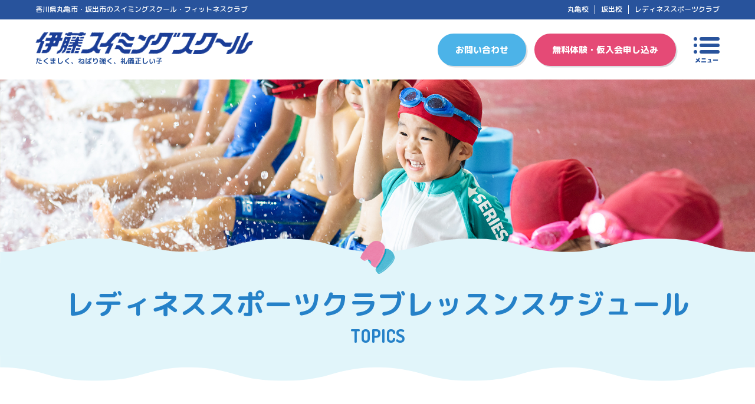

--- FILE ---
content_type: text/html; charset=UTF-8
request_url: https://ito-sc.co.jp/week/saturday/
body_size: 28166
content:
<!DOCTYPE html>
<!-- Global site tag (gtag.js) - Google Analytics -->
<script async src="https://www.googletagmanager.com/gtag/js?id=UA-34964318-1"></script>
<script>
  window.dataLayer = window.dataLayer || [];
  function gtag(){dataLayer.push(arguments);}
  gtag('js', new Date());

  gtag('config', 'UA-34964318-1');
</script>

<!-- Global site tag (gtag.js) - Google Ads: 983140185 -->
<script async src="https://www.googletagmanager.com/gtag/js?id=AW-983140185"></script>
<script>
  window.dataLayer = window.dataLayer || [];
  function gtag(){dataLayer.push(arguments);}
  gtag('js', new Date());

  gtag('config', 'AW-983140185');
</script>

<!-- Google tag (gtag.js) -->
<script async src="https://www.googletagmanager.com/gtag/js?id=G-V9G1P0W39L"></script>
<script>
  window.dataLayer = window.dataLayer || [];
  function gtag(){dataLayer.push(arguments);}
  gtag('js', new Date());

  gtag('config', 'G-V9G1P0W39L');
</script><html lang="ja" class="no-js">
<head>
	<!-- Google Tag Manager -->
		<script>(function(w,d,s,l,i){w[l]=w[l]||[];w[l].push({'gtm.start':
		new Date().getTime(),event:'gtm.js'});var f=d.getElementsByTagName(s)[0],
		j=d.createElement(s),dl=l!='dataLayer'?'&l='+l:'';j.async=true;j.src=
		'https://www.googletagmanager.com/gtm.js?id='+i+dl;f.parentNode.insertBefore(j,f);
		})(window,document,'script','dataLayer','GTM-NGQ5HN9');</script>
	<!-- End Google Tag Manager -->
	<link rel='dns-prefetch' href='//s.w.org' />
<link rel="https://api.w.org/" href="https://ito-sc.co.jp/wp-json/" /><link rel="alternate" type="application/json" href="https://ito-sc.co.jp/wp-json/wp/v2/week/10" /><link rel="icon" href="https://ito-sc.co.jp/wp-content/uploads/2021/02/cropped-icon-1-32x32.png" sizes="32x32" />
<link rel="icon" href="https://ito-sc.co.jp/wp-content/uploads/2021/02/cropped-icon-1-192x192.png" sizes="192x192" />
<link rel="apple-touch-icon" href="https://ito-sc.co.jp/wp-content/uploads/2021/02/cropped-icon-1-180x180.png" />
<meta name="msapplication-TileImage" content="https://ito-sc.co.jp/wp-content/uploads/2021/02/cropped-icon-1-270x270.png" />
	<meta charset="UTF-8">
	<meta name="format-detection" content="telephone=no">
  <meta http-equiv="X-UA-Compatible" content="IE=edge">
  <meta property='fb:app_id' content=""/>
  <meta property="og:type" content="website">
  <meta property="og:locale" content="ja_JP">
  <meta name="viewport" content="width=device-width,initial-scale=1.0,maximum-scale=1.0,user-scalable=1">
  <meta name="keywords" content="">
  <meta name="description" content="伊藤スイミングスクールからのレディネススポーツクラブレッスンスケジュールをご紹介します。">
  <meta property="og:description" content="伊藤スイミングスクールからのレディネススポーツクラブレッスンスケジュールをご紹介します。">
  <meta property="og:title" content="レディネススポーツクラブレッスンスケジュール ｜ 伊藤スイミングスクール（香川県丸亀市、坂出市）">
      <meta property="og:url" content="https://ito-sc.co.jp/infomation">
    
  <meta property='og:image' content='https://ito-sc.co.jp/wp-content/themes/swimming-style/images/primary/ogp.jpg'>
      <meta name='twitter:url' content='https://ito-sc.co.jp/infomation'>
    <meta name='twitter:title' content='レディネススポーツクラブレッスンスケジュール ｜ 伊藤スイミングスクール（香川県丸亀市、坂出市）'>
  <meta name='twitter:card' content='summary_large_image'>
	<link href="https://ito-sc.co.jp/wp-content/themes/swimming-style/images/primary/favicon.ico" rel="shortcut icon"/>
	<link rel="stylesheet" href="https://ito-sc.co.jp/wp-content/themes/swimming-style/css/style.css??260108055542">
      <link rel="canonical" href="https://ito-sc.co.jp/infomation" />
  	<title>レディネススポーツクラブレッスンスケジュール ｜ 伊藤スイミングスクール（香川県丸亀市、坂出市）</title>
	</head>
<body>
	<!-- Google Tag Manager (noscript) -->
	<noscript><iframe src="https://www.googletagmanager.com/ns.html?id=GTM-NGQ5HN9"
	height="0" width="0" style="display:none;visibility:hidden"></iframe></noscript>
	<!-- End Google Tag Manager (noscript) -->
	<div class="wrapper infomation" id="swimming">
<header>
  <div class="box_header">
    <div class="box_header_link">
      <div class="box">
        <p>香川県丸亀市・坂出市のスイミングスクール・フィットネスクラブ</p>
        <ul class="list_header_link">
        <li><a href="https://ito-sc.co.jp/marugame">丸亀校</a>
        <li><a href="https://ito-sc.co.jp/sakaide">坂出校</a>
        <li><a href="https://ito-sc.co.jp/ladies">レディネススポーツクラブ</a>
      </ul>
      </div>
    </div>
    <div class="box_header_main">
      <div class="box">
        <div class="box_logo">
                      <a href="https://ito-sc.co.jp/"><p class="logo">伊藤スイミングスクール</p></a><p class="copy">たくましく、ねばり強く、礼儀正しい子</p>
                  </div>
        <div class="box_item">
          <!--  -->
          <div class="box_contact">
            <a class="btn contact" href="https://ito-sc.co.jp/ladies/child/contact/">お問い合わせ</a>
            <a class="btn experience" href="https://ito-sc.co.jp/ladies/child/trial/">無料体験・仮入会申し込み</a>
          </div>
          <p class="menu"><span></span><span></span>メニュー</p>
        </div>
      </div>
    </div>
    <svg class="line" x="0px" y="0px" viewBox="0 0 600 20"><path d="M562.5,4.9c-11.4-3.5-24.4-5-37.5-4.8c-13.2-0.2-26.2,1.3-37.5,4.8c-13.8,4.2-26.3,5.9-37.5,5.7l0,0c0,0,0,0,0,0s0,0,0,0l0,0c-11.2,0.2-23.8-1.4-37.5-5.7c-11.4-3.5-24.4-5-37.5-4.8c-13.2-0.2-26.2,1.3-37.5,4.8c-13.7,4.2-26.3,5.9-37.5,5.7c0,0,0,0,0,0c0,0,0,0,0,0c0,0,0,0,0,0c0,0,0,0,0,0c-11.2,0.2-23.7-1.5-37.5-5.7c-11.4-3.5-24.4-5-37.5-4.8c-13.2-0.2-26.2,1.3-37.5,4.8c-13.8,4.2-26.3,5.9-37.5,5.7l0,0c0,0,0,0,0,0s0,0,0,0l0,0c-11.2,0.2-23.8-1.4-37.5-5.7C101.2,1.4,88.2-0.1,75,0C61.8-0.2,48.9,1.4,37.5,4.9C23.8,9.1,11.2,10.8,0,10.6c0,0.1,0,0.3,0,0.5C0,12.9,0,18,0,20c46.7,0,102,0,150,0c0,0,0,0,0,0c46.7,0,101.9,0,150,0c0,0,0,0,0,0c46.7,0,101.9,0,150,0c0,0,0,0,0,0c46.7,0,102,0,150,0c0-2.2,0-8.1,0-8.9c0-0.2,0-0.3,0-0.5C588.8,10.8,576.2,9.1,562.5,4.9z"/></svg>  </div>
  <nav class="nav_header">
    <div class="box">
      <div class="box_member">
        <p class="title"><span class="en">Member</span>会員の方</p>
        <ul class="list_nav">
          <li>
            <p class="name">丸亀校</p>
            <a href="https://ito-sc.co.jp/marugame/schedule/">スクールカレンダー</a>
          </li>
          <li>
            <p class="name">坂出校</p>
            <a href="https://ito-sc.co.jp/sakaide/schedule/">スクールカレンダー</a>
          </li>
          <li>
            <p class="name">レディネススポーツクラブ</p>
            <ul class="list_nav_child">
              <li>
                <p class="name">子供向け</p>
                <a href="https://ito-sc.co.jp/ladies/schedule/">スクールカレンダー</a>
              </li>
              <li>
                <p class="name">大人向け</p>
                <a href="https://ito-sc.co.jp/infomation/385/">レッスンスケジュール</a>
              </li>
            </ul>
          </li>
        </ul>
      </div>
      <div class="box_beginner">
        <p class="title"><span class="en">Beginner</span>はじめての方</p>
        <ul class="list_nav">
          <li class="chara"><a href="https://ito-sc.co.jp/about">伊藤スイミングの特徴</a></li>
          <li><p class="name"><a href="https://ito-sc.co.jp/marugame/">丸亀校</a></p></li>
          <li><p class="name"><a href="https://ito-sc.co.jp/sakaide/">坂出校</a></p></li>
          <li>
            <p class="name">レディネススポーツクラブ</p>
            <ul class="list_nav_child">
              <li><p class="name"><a href="https://ito-sc.co.jp/ladies/child/">子供向け</a></p></li>
              <li><p class="name"><a href="https://ito-sc.co.jp/ladies/adluts/">大人向け</a></p></li>
            </ul>
          </li>
          <li class="baby"><a href="https://ito-sc.co.jp/baby">ベビースイミング</a></li>
        </ul>
      </div>
      <div class="box_company">
        <svg class="line" x="0px" y="0px" viewBox="0 0 600 20"><path d="M562.5,4.9c-11.4-3.5-24.4-5-37.5-4.8c-13.2-0.2-26.2,1.3-37.5,4.8c-13.8,4.2-26.3,5.9-37.5,5.7l0,0c0,0,0,0,0,0s0,0,0,0l0,0c-11.2,0.2-23.8-1.4-37.5-5.7c-11.4-3.5-24.4-5-37.5-4.8c-13.2-0.2-26.2,1.3-37.5,4.8c-13.7,4.2-26.3,5.9-37.5,5.7c0,0,0,0,0,0c0,0,0,0,0,0c0,0,0,0,0,0c0,0,0,0,0,0c-11.2,0.2-23.7-1.5-37.5-5.7c-11.4-3.5-24.4-5-37.5-4.8c-13.2-0.2-26.2,1.3-37.5,4.8c-13.8,4.2-26.3,5.9-37.5,5.7l0,0c0,0,0,0,0,0s0,0,0,0l0,0c-11.2,0.2-23.8-1.4-37.5-5.7C101.2,1.4,88.2-0.1,75,0C61.8-0.2,48.9,1.4,37.5,4.9C23.8,9.1,11.2,10.8,0,10.6c0,0.1,0,0.3,0,0.5C0,12.9,0,18,0,20c46.7,0,102,0,150,0c0,0,0,0,0,0c46.7,0,101.9,0,150,0c0,0,0,0,0,0c46.7,0,101.9,0,150,0c0,0,0,0,0,0c46.7,0,102,0,150,0c0-2.2,0-8.1,0-8.9c0-0.2,0-0.3,0-0.5C588.8,10.8,576.2,9.1,562.5,4.9z"/></svg>        <ul class="list_nav_company">
          <li><a href="https://ito-sc.co.jp/infomation">新着情報・お知らせ</a></li>
          <li><a href="https://ito-sc.co.jp/company">会社概要</a></li>
          <li><a href="https://ito-sc.co.jp/recruit">採用情報</a></li>
        </ul>
        <div class="box_contact">
          <!-- <p class="tel"><span>0877-25-0450</span></p> -->
          <a class="btn contact" href="https://ito-sc.co.jp/ladies/child/contact/">お問い合わせ</a>
          <a class="btn experience" href="https://ito-sc.co.jp/ladies/child/trial/">無料体験・仮入会申し込み</a>
        </div>
        <div class="btn_area"><a href="https://ito-sc.co.jp/privacy">プライバシーポリシー</a></div>
      </div>
    </div>
    <p class="btn_close"><span>Close</span></p>
  </nav>
</header>
<div class="contents">
  <div class="title_area lower">
    <div class="box_img"></div>
    <svg class="line" x="0px" y="0px" viewBox="0 0 600 20"><path d="M562.5,4.9c-11.4-3.5-24.4-5-37.5-4.8c-13.2-0.2-26.2,1.3-37.5,4.8c-13.8,4.2-26.3,5.9-37.5,5.7l0,0c0,0,0,0,0,0s0,0,0,0l0,0c-11.2,0.2-23.8-1.4-37.5-5.7c-11.4-3.5-24.4-5-37.5-4.8c-13.2-0.2-26.2,1.3-37.5,4.8c-13.7,4.2-26.3,5.9-37.5,5.7c0,0,0,0,0,0c0,0,0,0,0,0c0,0,0,0,0,0c0,0,0,0,0,0c-11.2,0.2-23.7-1.5-37.5-5.7c-11.4-3.5-24.4-5-37.5-4.8c-13.2-0.2-26.2,1.3-37.5,4.8c-13.8,4.2-26.3,5.9-37.5,5.7l0,0c0,0,0,0,0,0s0,0,0,0l0,0c-11.2,0.2-23.8-1.4-37.5-5.7C101.2,1.4,88.2-0.1,75,0C61.8-0.2,48.9,1.4,37.5,4.9C23.8,9.1,11.2,10.8,0,10.6c0,0.1,0,0.3,0,0.5C0,12.9,0,18,0,20c46.7,0,102,0,150,0c0,0,0,0,0,0c46.7,0,101.9,0,150,0c0,0,0,0,0,0c46.7,0,101.9,0,150,0c0,0,0,0,0,0c46.7,0,102,0,150,0c0-2.2,0-8.1,0-8.9c0-0.2,0-0.3,0-0.5C588.8,10.8,576.2,9.1,562.5,4.9z"/></svg>      <h1>レディネススポーツクラブレッスンスケジュール<span class="en">TOPICS</span></h1>
    <svg class="line" x="0px" y="0px" viewBox="0 0 600 20"><path d="M562.5,4.9c-11.4-3.5-24.4-5-37.5-4.8c-13.2-0.2-26.2,1.3-37.5,4.8c-13.8,4.2-26.3,5.9-37.5,5.7l0,0c0,0,0,0,0,0s0,0,0,0l0,0c-11.2,0.2-23.8-1.4-37.5-5.7c-11.4-3.5-24.4-5-37.5-4.8c-13.2-0.2-26.2,1.3-37.5,4.8c-13.7,4.2-26.3,5.9-37.5,5.7c0,0,0,0,0,0c0,0,0,0,0,0c0,0,0,0,0,0c0,0,0,0,0,0c-11.2,0.2-23.7-1.5-37.5-5.7c-11.4-3.5-24.4-5-37.5-4.8c-13.2-0.2-26.2,1.3-37.5,4.8c-13.8,4.2-26.3,5.9-37.5,5.7l0,0c0,0,0,0,0,0s0,0,0,0l0,0c-11.2,0.2-23.8-1.4-37.5-5.7C101.2,1.4,88.2-0.1,75,0C61.8-0.2,48.9,1.4,37.5,4.9C23.8,9.1,11.2,10.8,0,10.6c0,0.1,0,0.3,0,0.5C0,12.9,0,18,0,20c46.7,0,102,0,150,0c0,0,0,0,0,0c46.7,0,101.9,0,150,0c0,0,0,0,0,0c46.7,0,101.9,0,150,0c0,0,0,0,0,0c46.7,0,102,0,150,0c0-2.2,0-8.1,0-8.9c0-0.2,0-0.3,0-0.5C588.8,10.8,576.2,9.1,562.5,4.9z"/></svg>  </div>
  <div class="box">
      <div id="fb-root"></div>
  <ul class="listBreadcrumb" itemscope itemtype="https://schema.org/BreadcrumbList">
  <li itemprop="itemListElement" itemscope itemtype="http://schema.org/ListItem">
    <a itemprop="item" href="https://ito-sc.co.jp/"><span itemprop="name">ホーム</span></a>
    <meta itemprop="position" content="1" />
  </li>
      <li itemprop="itemListElement" itemscope itemtype="https://schema.org/ListItem">
      <span itemprop="name">レディネススポーツクラブレッスンスケジュール</span>
      <meta itemprop="position" content="2" />
    </li>
  </ul>
	<section class="maintitle">
		<div class="mainview">
			<p class="text_16year"><span>全国最優秀スイミングクラブ賞21年連続受賞</span></p>

		</div>
				<div class="bannerarea">
			<svg class="line" x="0px" y="0px" viewBox="0 0 600 20"><path d="M562.5,4.9c-11.4-3.5-24.4-5-37.5-4.8c-13.2-0.2-26.2,1.3-37.5,4.8c-13.8,4.2-26.3,5.9-37.5,5.7l0,0c0,0,0,0,0,0s0,0,0,0l0,0c-11.2,0.2-23.8-1.4-37.5-5.7c-11.4-3.5-24.4-5-37.5-4.8c-13.2-0.2-26.2,1.3-37.5,4.8c-13.7,4.2-26.3,5.9-37.5,5.7c0,0,0,0,0,0c0,0,0,0,0,0c0,0,0,0,0,0c0,0,0,0,0,0c-11.2,0.2-23.7-1.5-37.5-5.7c-11.4-3.5-24.4-5-37.5-4.8c-13.2-0.2-26.2,1.3-37.5,4.8c-13.8,4.2-26.3,5.9-37.5,5.7l0,0c0,0,0,0,0,0s0,0,0,0l0,0c-11.2,0.2-23.8-1.4-37.5-5.7C101.2,1.4,88.2-0.1,75,0C61.8-0.2,48.9,1.4,37.5,4.9C23.8,9.1,11.2,10.8,0,10.6c0,0.1,0,0.3,0,0.5C0,12.9,0,18,0,20c46.7,0,102,0,150,0c0,0,0,0,0,0c46.7,0,101.9,0,150,0c0,0,0,0,0,0c46.7,0,101.9,0,150,0c0,0,0,0,0,0c46.7,0,102,0,150,0c0-2.2,0-8.1,0-8.9c0-0.2,0-0.3,0-0.5C588.8,10.8,576.2,9.1,562.5,4.9z"/></svg>			<ul class="list_banner">
																				<li>
																								<a href="https://ito-sc.co.jp/trial/">
									<img src="https://ito-sc.co.jp/wp-content/uploads/2021/02/bnr1-1.jpg" alt="">									</a>
																					</li>
																																																					<li>
																								<a href="https://ito-sc.co.jp/infomation/1072">
									<img src="https://ito-sc.co.jp/wp-content/uploads/2021/03/ベビースイミング.jpg" alt="">									</a>
																					</li>
																									<li>
																								<a href="https://ito-sc.co.jp/infomation/543/">
									<img src="https://ito-sc.co.jp/wp-content/uploads/2022/09/ITOSS_SDGsバナー-1.jpg" alt="">									</a>
																					</li>
																																																					<li>
																								<a href="https://ito-sc.co.jp/infomation/1059" target="_blank" rel="noopener noreferrer">
									<img src="https://ito-sc.co.jp/wp-content/uploads/2025/05/名称未設定-1.jpg" alt="">									</a>
																					</li>
																									<li>
																								<a href="https://ito-sc.co.jp/infomation/1123/" target="_blank" rel="noopener noreferrer">
									<img src="https://ito-sc.co.jp/wp-content/uploads/2025/10/pulsez.png" alt="">									</a>
																					</li>
												</ul>
			<div class="slider_arrow">
				<p class="prev"><span class="arrowBefore"><span>></span></span></p>
				<p class="next"><span class="arrowAfter"><span>></span></span></p>
			</div>
			<ul class="num"></ul>
			<svg class="line" x="0px" y="0px" viewBox="0 0 600 20"><path d="M562.5,4.9c-11.4-3.5-24.4-5-37.5-4.8c-13.2-0.2-26.2,1.3-37.5,4.8c-13.8,4.2-26.3,5.9-37.5,5.7l0,0c0,0,0,0,0,0s0,0,0,0l0,0c-11.2,0.2-23.8-1.4-37.5-5.7c-11.4-3.5-24.4-5-37.5-4.8c-13.2-0.2-26.2,1.3-37.5,4.8c-13.7,4.2-26.3,5.9-37.5,5.7c0,0,0,0,0,0c0,0,0,0,0,0c0,0,0,0,0,0c0,0,0,0,0,0c-11.2,0.2-23.7-1.5-37.5-5.7c-11.4-3.5-24.4-5-37.5-4.8c-13.2-0.2-26.2,1.3-37.5,4.8c-13.8,4.2-26.3,5.9-37.5,5.7l0,0c0,0,0,0,0,0s0,0,0,0l0,0c-11.2,0.2-23.8-1.4-37.5-5.7C101.2,1.4,88.2-0.1,75,0C61.8-0.2,48.9,1.4,37.5,4.9C23.8,9.1,11.2,10.8,0,10.6c0,0.1,0,0.3,0,0.5C0,12.9,0,18,0,20c46.7,0,102,0,150,0c0,0,0,0,0,0c46.7,0,101.9,0,150,0c0,0,0,0,0,0c46.7,0,101.9,0,150,0c0,0,0,0,0,0c46.7,0,102,0,150,0c0-2.2,0-8.1,0-8.9c0-0.2,0-0.3,0-0.5C588.8,10.8,576.2,9.1,562.5,4.9z"/></svg>		</div>
			</section>
	<section class="infomation">
		<div class="box">
			<div class="box_infomation">
								<h2><span class="en">TOPICS</span><span class="text">伊藤スイミングスクールからのお知らせ</span></h2>
				<ul class="list_infomation">
											<li><a href="https://ito-sc.co.jp/infomation/1158"><time>2025.12.27</time><p>【レディネス】年末年始の休館日のお知らせ</p></a></li>
											<li><a href="https://ito-sc.co.jp/infomation/385"><time>2025.12.27</time><p>【レディネス】レッスンスケジュール１月</p></a></li>
											<li><a href="https://ito-sc.co.jp/infomation/1155"><time>2025.12.02</time><p>【重要なお知らせ】 丸亀校の電話番号がサポートセンターの連絡先として不正利用されている詐欺行為について</p></a></li>
											<li><a href="https://ito-sc.co.jp/infomation/1149"><time>2025.11.21</time><p>【レディネス】臨時休館11/22(土)</p></a></li>
											<li><a href="https://ito-sc.co.jp/infomation/1146"><time>2025.11.20</time><p>【レディネス】体験スクール＜12月＞</p></a></li>
									</ul>
				<a href="https://ito-sc.co.jp/infomation"><span>一覧を見る</span></a>
							</div>
			<div class="box_facebook">
				<h2>Facebook</h2>
				<div class="box_timeline">
					<div id="fb-root"></div>
					<script async defer crossorigin="anonymous" src="https://connect.facebook.net/ja_JP/sdk.js#xfbml=1&version=v9.0&appId=363958337973359&autoLogAppEvents=1" nonce="OlFMZfD3"></script>
					<div class="fb-page" data-href="https://www.facebook.com/ito.swimming.school" data-tabs="timeline" data-width="340px" data-height="340px" data-small-header="false" data-adapt-container-width="true" data-hide-cover="false" data-show-facepile="true"><blockquote cite="https://www.facebook.com/ito.swimming.school" class="fb-xfbml-parse-ignore"><a href="https://www.facebook.com/ito.swimming.school">伊藤スイミングスクール</a></blockquote></div>
				</div>
			</div>
		</div>
	</section>
	<section class="about">
		<div class="title_area"><h2><span class="en">About</span>伊藤スイミングの特徴</h2></div>
		<div class="box">
			<div class="text_area">
				<p class="text">「たくましく、ねばり強く、礼儀正しい子」をモットーに指導を行っています。</p>
				<a class="btn" href="https://ito-sc.co.jp/about"><p>くわしく見る<span class="arrowAfter"><span>></span></span></p></a>
			</div>
		</div>
	</section>
	<ul class="list_slider">
				<li><img src="https://ito-sc.co.jp/wp-content/themes/swimming-style/images/index/slider/img1.jpg" /></li>
				<li><img src="https://ito-sc.co.jp/wp-content/themes/swimming-style/images/index/slider/img2.jpg" /></li>
				<li><img src="https://ito-sc.co.jp/wp-content/themes/swimming-style/images/index/slider/img3.jpg" /></li>
				<li><img src="https://ito-sc.co.jp/wp-content/themes/swimming-style/images/index/slider/img4.jpg" /></li>
				<li><img src="https://ito-sc.co.jp/wp-content/themes/swimming-style/images/index/slider/img5.jpg" /></li>
				<li><img src="https://ito-sc.co.jp/wp-content/themes/swimming-style/images/index/slider/img6.jpg" /></li>
			</ul>
	<section class="school">
		<h2><span class="en">School</span>各校のご紹介</h2>
		<svg class="line" x="0px" y="0px" viewBox="0 0 600 20"><path d="M562.5,4.9c-11.4-3.5-24.4-5-37.5-4.8c-13.2-0.2-26.2,1.3-37.5,4.8c-13.8,4.2-26.3,5.9-37.5,5.7l0,0c0,0,0,0,0,0s0,0,0,0l0,0c-11.2,0.2-23.8-1.4-37.5-5.7c-11.4-3.5-24.4-5-37.5-4.8c-13.2-0.2-26.2,1.3-37.5,4.8c-13.7,4.2-26.3,5.9-37.5,5.7c0,0,0,0,0,0c0,0,0,0,0,0c0,0,0,0,0,0c0,0,0,0,0,0c-11.2,0.2-23.7-1.5-37.5-5.7c-11.4-3.5-24.4-5-37.5-4.8c-13.2-0.2-26.2,1.3-37.5,4.8c-13.8,4.2-26.3,5.9-37.5,5.7l0,0c0,0,0,0,0,0s0,0,0,0l0,0c-11.2,0.2-23.8-1.4-37.5-5.7C101.2,1.4,88.2-0.1,75,0C61.8-0.2,48.9,1.4,37.5,4.9C23.8,9.1,11.2,10.8,0,10.6c0,0.1,0,0.3,0,0.5C0,12.9,0,18,0,20c46.7,0,102,0,150,0c0,0,0,0,0,0c46.7,0,101.9,0,150,0c0,0,0,0,0,0c46.7,0,101.9,0,150,0c0,0,0,0,0,0c46.7,0,102,0,150,0c0-2.2,0-8.1,0-8.9c0-0.2,0-0.3,0-0.5C588.8,10.8,576.2,9.1,562.5,4.9z"/></svg>		<ul class="list_school">
			<li class="marugame">
				<p class="title">丸⻲校<span class="en">Marugame School</span></p>
				<div class="box_pull">
					<div class="box_img"><img src="https://ito-sc.co.jp/wp-content/themes/swimming-style/images/index/img_school_marugame.jpg" /></div>
					<ul class="list_school_category">
						<li class="eigyo"><a href="https://ito-sc.co.jp/marugame/eigyo">営業時間・施設</a></li>
						<li class="kaihi"><a href="https://ito-sc.co.jp/marugame/kaihi">スクール時間表・会費</a></li>
						<li class="schedule"><a href="https://ito-sc.co.jp/marugame/schedule">スクールカレンダー</a></li>
						<li class="bus"><a href="https://ito-sc.co.jp/marugame/bus">スクールバス</a></li>
						<!-- <li class="none"></li>
						<li class="none"></li> -->
					</ul>
				</div>
				<p class="btn_pull"></p>
			</li>
			<li class="sakaide">
				<p class="title">坂出校<span class="en">Sakaide School</span></p>
				<div class="box_pull">
					<div class="box_img"><img src="https://ito-sc.co.jp/wp-content/themes/swimming-style/images/index/img_school_sakaide.jpg" /></div>
					<ul class="list_school_category">
						<li class="eigyo"><a href="https://ito-sc.co.jp/sakaide/eigyo">営業時間・施設</a></li>
						<li class="kaihi"><a href="https://ito-sc.co.jp/sakaide/kaihi">スクール時間表・会費</a></li>
						<li class="schedule"><a href="https://ito-sc.co.jp/sakaide/schedule">スクールカレンダー</a></li>
						<!-- <li class="none"></li>
						<li class="none"></li>
						<li class="none"></li> -->
					</ul>
				</div>
				<p class="btn_pull"></p>
			</li>
			<li class="ladies">
				<p class="title">レディネス スポーツクラブ<span class="en">Readiness Sports Club</span></p>
				<div class="box_pull">
					<div class="box_img"><img src="https://ito-sc.co.jp/wp-content/themes/swimming-style/images/index/img_school_ladies.jpg" /></div>
					<div class="tab_area">
						<ul class="list_tab">
							<li class="child target">子ども向け</li>
							<li class="adluts">大人向け</li>
						</ul>
						<div class="box_tab child target">
							<ul class="list_school_category">
								<li class="eigyo"><a href="https://ito-sc.co.jp/ladies/eigyo">営業時間・施設</a></li>
								<li class="schedule"><a href="https://ito-sc.co.jp/ladies/schedule">スクールカレンダー</a></li>
								<li class="kaihi"><a href="https://ito-sc.co.jp/ladies/child/kaihi">スクール時間表・会費</a></li> 
								<!-- <li class="bus"><a href="https://ito-sc.co.jp/ladies/child/bus">スクールバス</a></li> 
								<li class="none"></li>
								<li class="none"></li>-->
							</ul>
						</div>
						<div class="box_tab adluts">
							<ul class="list_school_category">
								<li class="eigyo"><a href="https://ito-sc.co.jp/ladies/eigyo">営業時間・施設</a></li>
								<li class="calendar"><a href="infomation/385/">レッスンスケジュール</a></li>
								<li class="schedule"><a href="https://ito-sc.co.jp/ladies/schedule">休館日</a></li>
								<li class="kaihi"><a href="https://ito-sc.co.jp/ladies/adluts/kaihi">会費・会員種別</a></li>
								<li class="pool"><a href="https://ito-sc.co.jp/ladies/adluts/pool">プール</a></li>
								<li class="studio"><a href="https://ito-sc.co.jp/ladies/studio">スタジオ</a></li>
							</ul>
						</div>
					</div>
				</div>
				<p class="btn_pull"></p>
			</li>
		</ul>
	</section>
	<section class="baby">
		<div class="title_area"><h2><span class="en">Baby Swimming</span>ベビースイミング</h2></div>
		<div class="box">
			<div class="text_area">
				<p class="text">可愛い赤ちゃんの心と体の健全な発育をお手伝い できる。それが「ベビースイミング」です。</p>
				<a class="btn" href="https://ito-sc.co.jp//ladies/baby"><p>くわしく見る<span class="arrowAfter"><span>></span></span></p></a>
			</div>
		</div>
	</section>
          <div class="box_btn"><a class="btn" href="https://ito-sc.co.jp/"><p><span class="arrowBefore"><span><</span></span><span class="text">トップに戻る</span></p></a>
</div>
            </div><!-- /box -->
      </div><!-- /contents -->
  <footer>
  	<svg class="line" x="0px" y="0px" viewBox="0 0 600 20"><path d="M562.5,4.9c-11.4-3.5-24.4-5-37.5-4.8c-13.2-0.2-26.2,1.3-37.5,4.8c-13.8,4.2-26.3,5.9-37.5,5.7l0,0c0,0,0,0,0,0s0,0,0,0l0,0c-11.2,0.2-23.8-1.4-37.5-5.7c-11.4-3.5-24.4-5-37.5-4.8c-13.2-0.2-26.2,1.3-37.5,4.8c-13.7,4.2-26.3,5.9-37.5,5.7c0,0,0,0,0,0c0,0,0,0,0,0c0,0,0,0,0,0c0,0,0,0,0,0c-11.2,0.2-23.7-1.5-37.5-5.7c-11.4-3.5-24.4-5-37.5-4.8c-13.2-0.2-26.2,1.3-37.5,4.8c-13.8,4.2-26.3,5.9-37.5,5.7l0,0c0,0,0,0,0,0s0,0,0,0l0,0c-11.2,0.2-23.8-1.4-37.5-5.7C101.2,1.4,88.2-0.1,75,0C61.8-0.2,48.9,1.4,37.5,4.9C23.8,9.1,11.2,10.8,0,10.6c0,0.1,0,0.3,0,0.5C0,12.9,0,18,0,20c46.7,0,102,0,150,0c0,0,0,0,0,0c46.7,0,101.9,0,150,0c0,0,0,0,0,0c46.7,0,101.9,0,150,0c0,0,0,0,0,0c46.7,0,102,0,150,0c0-2.2,0-8.1,0-8.9c0-0.2,0-0.3,0-0.5C588.8,10.8,576.2,9.1,562.5,4.9z"/></svg>  	<div class="box_footer">
  		<div class="box">
  			<div class="box_address">
  				<p class="logo">伊藤スイミングスクール</p>
  			    			</div>
  			<div class="box_nav">
  				<ul class="list_footer_nav">
  					<li><a href="https://ito-sc.co.jp/"><span>トップページ</span></a></li>
  					<li><a href="https://ito-sc.co.jp/marugame"><span>丸⻲校</span></a></li>
  					<li class="sp_v"><a href="https://ito-sc.co.jp/company"><span>会社概要</span></a></li>
  					<li><a href="https://ito-sc.co.jp/infomation"><span>お知らせ</span></a></li>
  					<li><a href="https://ito-sc.co.jp/sakaide"><span>坂出校</span></a></li>
  					<li class="sp_v"><a href="https://ito-sc.co.jp/recruit"><span>採用情報</span></a></li>
  					<li><a href="https://ito-sc.co.jp/about"><span>伊藤スイミングの特徴</span></a></li>
  					<li><a href="https://ito-sc.co.jp/ladies"><span>レディネススポーツクラブ</span></a></li>
  					<li class="sp_v"><a href="https://ito-sc.co.jp/privacy"><span>プライバシーポリシー</span></a></li>
  					<li><a href="https://ito-sc.co.jp/baby"><span>ベビースイミング</span></a></li>
  				</ul>
  				<div class="box_contact">
  					<a class="btn contact" href="https://ito-sc.co.jp/ladies/child/contact/">お問い合わせ</a>
  					<a class="btn experience" href="https://ito-sc.co.jp/ladies/child/trial/">無料体験・仮入会申し込み</a>
  				</div>
  			</div>
  		</div>
  	</div>
  	<small>© 2021 ITO Swimming School.</small>
  </footer>
  <script type='text/javascript' src='https://ito-sc.co.jp/wp-includes/js/wp-embed.min.js?ver=5.5.17' id='wp-embed-js'></script>
  <script src="https://code.jquery.com/jquery-3.3.1.js"></script>
  <script src='https://ito-sc.co.jp/wp-content/themes/swimming-style/js/script.js??260108055542'></script>
  <script type="application/ld+json">
	{
	  "@context": "https://schema.org",
	  "@type": "BreadcrumbList",
	  "itemListElement": [
	    {
	      "@type": "ListItem",
	      "position": 1,
	      "name": "ホーム",
	      "item": "https://ito-sc.co.jp/"
	    },
	    {
	      "@type": "ListItem",
	      "position": 2,
	      "name": "",
	      "item": "https://ito-sc.co.jp/"
	    },
	    {
	      "@type": "ListItem",
	      "position": 3,
	      "name": "かんたん ヨーガ",
	      "item": "https://ito-sc.co.jp/infomation"
	    }
	  ]
	}
</script>
</div><!-- /wrapper -->
</body>
</html>


--- FILE ---
content_type: text/css
request_url: https://ito-sc.co.jp/wp-content/themes/swimming-style/css/style.css??260108055542
body_size: 15410
content:
@charset "UTF-8";
@import url("https://fonts.googleapis.com/css2?family=Dosis:wght@400;500;600;700;800&display=swap");
@import url("https://fonts.googleapis.com/css2?family=M+PLUS+Rounded+1c:wght@100;300;400;500;700;800;900&display=swap");
@import url("https://fonts.googleapis.com/css2?family=Noto+Sans+JP:wght@100;300;400;500;700;900&display=swap");
html, body, div, span, applet, object, iframe,
h1, h2, h3, h4, h5, h6, p, blockquote, pre,
a, abbr, acronym, address, big, cite, code,
del, dfn, em, img, ins, kbd, q, s, samp,
small, strike, strong, sub, sup, tt, var,
b, u, i, center,
dl, dt, dd, ol, ul, li,
fieldset, form, label, legend,
table, caption, tbody, tfoot, thead, tr, th, td,
article, aside, canvas, details, embed,
figure, figcaption, footer, header, hgroup,
menu, nav, output, ruby, section, summary,
time, mark, audio, video {
  margin: 0;
  padding: 0;
  border: 0;
  font: inherit;
  font-size: 100%;
  vertical-align: baseline;
}

html {
  line-height: 1;
}

ol, ul {
  list-style: none;
}

table {
  border-collapse: collapse;
  border-spacing: 0;
}

caption, th, td {
  text-align: left;
  font-weight: normal;
  vertical-align: middle;
}

q, blockquote {
  quotes: none;
}
q:before, q:after, blockquote:before, blockquote:after {
  content: "";
  content: none;
}

a img {
  border: none;
}

article, aside, details, figcaption, figure, footer, header, hgroup, main, menu, nav, section, summary {
  display: block;
}

/* --------------------------------
	base
-------------------------------- */
/* cont */
/* color */
/* img */
/* font */
/* --------------------------------
	animation
-------------------------------- */
@keyframes zindexLoop {
  0% {
    z-index: 10;
  }
  49% {
    z-index: 10;
  }
  50% {
    z-index: 100;
  }
  100% {
    z-index: 100;
  }
}
/* --------------------------------
	html body
-------------------------------- */
html, body {
  width: 100%;
  height: 100%;
  margin: 0 !important;
  padding: 0;
}

body {
  overflow-y: scroll;
  overflow-x: hidden;
  background-color: #fff;
  font-family: 'M PLUS Rounded 1c',"游ゴシック Medium", "Yu Gothic Medium", "游ゴシック体", "YuGothic", "ヒラギノ角ゴ ProN W3", "Hiragino Kaku Gothic ProN", "メイリオ", "Meiryo", "verdana", sans-serif;
  font-size: 15px;
  line-height: 25px;
  font-weight: 500;
  color: #111;
  text-align: center;
  -webkit-text-size-adjust: 100%;
  -webkit-font-smoothing: antialiased;
  -moz-osx-font-smoothing: grayscale;
  -webkit-overflow-scrolling: touch;
  position: relative;
}
body img {
  width: 100%;
  height: auto;
  vertical-align: middle;
}
body a {
  color: #111;
  text-decoration: none;
  cursor: pointer;
}
body .red {
  color: #f2205c;
}
body input[type="submit"], body input[type="button"] {
  border-radius: 0;
  -webkit-box-sizing: content-box;
  -webkit-appearance: button;
  appearance: button;
  border: none;
  box-sizing: border-box;
}
body input[type="submit"]::-webkit-search-decoration, body input[type="button"]::-webkit-search-decoration {
  display: none;
}
body input[type="submit"]:focus, body input[type="button"]:focus {
  outline-offset: -2px;
  outline: none;
}
@media (max-width: 894px) {
  body.block {
    max-height: 100vh;
    overflow: hidden;
  }
  body.block #swimming {
    overflow-y: scroll;
  }
}
@media screen and (max-height: 740px) {
  body.block {
    max-height: 100vh;
    overflow: hidden;
  }
  body.block #swimming {
    overflow-y: scroll;
  }
}

/* --------------------------------
	base
-------------------------------- */
#swimming {
  position: relative;
  overflow: hidden;
}
#swimming .box {
  width: 100%;
  max-width: 1240px;
  margin: 0 auto;
  box-sizing: border-box;
}
@media (min-width: 895px) {
  #swimming .box {
    padding: 0 40px;
  }
}
@media (max-width: 894px) {
  #swimming .box {
    padding: 0 20px;
  }
}
#swimming .line {
  width: 1200px;
  min-width: 100%;
}
#swimming .box_btn {
  display: flex;
  flex-wrap: wrap;
  align-items: center;
  justify-content: center;
}
@media (min-width: 895px) {
  #swimming .box_btn .btn + .btn {
    margin-left: 10px;
  }
}
@media (max-width: 894px) {
  #swimming .box_btn .btn + .btn {
    margin-top: 10px;
  }
}
#swimming .btn {
  padding: 10px 30px;
  box-sizing: border-box;
  display: inline-block;
  -moz-border-radius: 50px;
  -webkit-border-radius: 50px;
  border-radius: 50px;
  -moz-box-shadow: 2.5px 2.5px 0px rgba(12, 29, 50, 0.15);
  -webkit-box-shadow: 2.5px 2.5px 0px rgba(12, 29, 50, 0.15);
  box-shadow: 2.5px 2.5px 0px rgba(12, 29, 50, 0.15);
  transition: all 0.2s 0s;
  border: 2px solid #f2205c;
  background-color: #f2205c;
  color: #fff !important;
  font-weight: 800;
}
#swimming .btn .arrowBefore, #swimming .btn .arrowAfter {
  display: inline-block;
  position: relative;
}
#swimming .btn .arrowBefore:before, #swimming .btn .arrowAfter:before {
  content: '';
  width: 100%;
  height: 100%;
  display: inline-block;
  background-color: #fff;
  -moz-border-radius: 50%;
  -webkit-border-radius: 50%;
  border-radius: 50%;
  transition: background-color 0.3s 0s;
  position: absolute;
  top: 0;
  left: 0;
}
#swimming .btn .arrowBefore span:before, #swimming .btn .arrowBefore span:after, #swimming .btn .arrowAfter span:before, #swimming .btn .arrowAfter span:after {
  content: '';
  width: calc((100% / 10) * 3);
  height: calc(100% / 10);
  display: block;
  background-color: #f2205c;
  -moz-border-radius: 2px;
  -webkit-border-radius: 2px;
  border-radius: 2px;
  transition: background-color 0.3s 0s;
  position: absolute;
}
#swimming .btn .arrowBefore span:before, #swimming .btn .arrowAfter span:before {
  bottom: calc(50% - ((100% / 10) * 3)/2);
}
#swimming .btn .arrowBefore span:after, #swimming .btn .arrowAfter span:after {
  top: calc(50% - ((100% / 10) * 3)/2);
}
#swimming .btn .arrowBefore:after, #swimming .btn .arrowAfter:after {
  content: '';
  width: calc(100% / 2);
  height: calc(100% / 10);
  display: block;
  background-color: #f2205c;
  -moz-border-radius: 2px;
  -webkit-border-radius: 2px;
  border-radius: 2px;
  transition: background-color 0.3s 0s;
  position: absolute;
  top: calc(50% - ((100% / 10)/2));
  left: 25%;
}
#swimming .btn .arrowBefore span:before {
  transform: rotate(45deg);
  left: 25%;
}
#swimming .btn .arrowBefore span:after {
  transform: rotate(-45deg);
  left: 25%;
}
#swimming .btn .arrowAfter span:before {
  transform: rotate(-45deg);
  right: 25%;
}
#swimming .btn .arrowAfter span:after {
  transform: rotate(45deg);
  right: 25%;
}
@media (min-width: 895px) {
  #swimming .btn:hover .arrowBefore:before, #swimming .btn:hover .arrowAfter:before {
    background-color: #f2205c;
  }
}
@media (min-width: 895px) {
  #swimming .btn:hover .arrowBefore span:before, #swimming .btn:hover .arrowAfter span:before {
    background-color: #fff;
  }
}
@media (min-width: 895px) {
  #swimming .btn:hover .arrowBefore span:after, #swimming .btn:hover .arrowAfter span:after {
    background-color: #fff;
  }
}
@media (min-width: 895px) {
  #swimming .btn:hover .arrowBefore:after, #swimming .btn:hover .arrowAfter:after {
    background-color: #fff;
  }
}
#swimming .btn p {
  display: flex;
  align-items: center;
}
#swimming .btn p .arrowBefore, #swimming .btn p .arrowAfter {
  width: 34px;
  height: 34px;
}
#swimming .btn p .arrowBefore {
  margin: 0 20px 0 -15px;
}
#swimming .btn p .arrowAfter {
  margin: 0 -15px 0 20px;
}
#swimming .btn p .text {
  text-align: left;
}
@media (max-width: 894px) {
  #swimming .btn p .text {
    flex: 1;
  }
}
#swimming .btn.min {
  padding: 5px 20px;
}
@media (min-width: 895px) {
  #swimming .btn:hover {
    margin: 2px -2px -2px 2px;
    border: 2px solid #f37a94;
    background-color: #fff;
    -moz-box-shadow: 0px 0px 0px rgba(12, 29, 50, 0.15);
    -webkit-box-shadow: 0px 0px 0px rgba(12, 29, 50, 0.15);
    box-shadow: 0px 0px 0px rgba(12, 29, 50, 0.15);
    color: #f2205c !important;
  }
}
@media (min-width: 895px) {
  #swimming .btn:hover p .arrowBefore:before {
    background-color: #f2205c;
  }
}
@media (min-width: 895px) {
  #swimming .btn:hover p .arrowBefore:after {
    background-color: #fff;
  }
}
@media (min-width: 895px) {
  #swimming .btn:hover p .arrowBefore span:before, #swimming .btn:hover p .arrowBefore span:after {
    background-color: #fff;
  }
}
@media (max-width: 894px) {
  #swimming .box_contact {
    padding: 10px 20px;
    box-sizing: border-box;
  }
}
#swimming .box_contact .btn {
  border: none;
}
@media (min-width: 895px) {
  #swimming .box_contact .btn {
    padding: 15px 30px;
    vertical-align: top;
  }
}
@media (max-width: 894px) {
  #swimming .box_contact .btn {
    width: 100%;
    padding: 20px 30px;
  }
}
#swimming .box_contact .btn.contact {
  background-color: #4cb3e8;
}
#swimming .box_contact .btn.experience {
  background-color: #e54a76;
}
#swimming .box_contact .btn:hover {
  color: #fff !important;
}
@media (min-width: 895px) {
  #swimming .box_contact .btn + .btn {
    margin-left: 10px;
  }
}
@media (max-width: 894px) {
  #swimming .box_contact .btn + .btn {
    margin-top: 20px;
  }
}
@media (min-width: 895px) {
  #swimming .box_contact .btn + .btn:hover {
    margin-left: 12px;
  }
}
#swimming .listBreadcrumb {
  display: flex;
}
@media (min-width: 895px) {
  #swimming .listBreadcrumb {
    margin-bottom: 60px;
  }
}
@media (max-width: 894px) {
  #swimming .listBreadcrumb {
    margin-bottom: 20px;
    flex-wrap: wrap;
  }
}
#swimming .listBreadcrumb li:after {
  content: '';
  width: 6px;
  height: 6px;
  margin: 0 3px 0 10px;
  display: inline-block;
  border-top: 2px solid #c1bfbc;
  border-right: 2px solid #c1bfbc;
  transform: rotate(45deg);
  transition: margin 0.3s 0s;
}
@media (min-width: 895px) {
  #swimming .listBreadcrumb li:hover:after {
    margin: 0 0 0 10px;
  }
}
@media (max-width: 894px) {
  #swimming .listBreadcrumb li {
    margin-bottom: 10px;
  }
}
#swimming .listBreadcrumb li a, #swimming .listBreadcrumb li span {
  padding: 0 5px;
  display: inline-block;
  -moz-border-radius: 50px;
  -webkit-border-radius: 50px;
  border-radius: 50px;
  background-color: #f9f6ed;
  font-size: 13px;
  text-align: left;
}
#swimming .listBreadcrumb li:after {
  margin: 0 10px 0 5px;
}
@media (min-width: 895px) {
  #swimming .listBreadcrumb li a:hover {
    color: #28539c;
  }
}
@media (min-width: 895px) {
  #swimming .listBreadcrumb li:hover:after {
    margin: 0 10px 0 5px;
  }
}
#swimming .listBreadcrumb li:last-child:after {
  content: none;
}
#swimming header {
  width: 100%;
  z-index: 1000;
}
@media (min-width: 895px) {
  #swimming header {
    position: fixed;
    top: 0;
    left: 0;
  }
}
@media (max-width: 894px) {
  #swimming header {
    position: absolute;
    top: 0;
    left: 0;
  }
}
@media (max-width: 894px) {
  #swimming header .box_header {
    padding-bottom: 20px;
    overflow: hidden;
  }
}
#swimming header .box_header .box_header_link {
  width: 100%;
  padding: 5px 0;
  background-color: #28539c;
  position: relative;
  z-index: 100;
}
#swimming header .box_header .box_header_link .box {
  display: flex;
  justify-content: space-between;
}
#swimming header .box_header .box_header_link .box p {
  font-size: 12px;
  line-height: 22px;
  color: #fff;
  text-align: left;
}
#swimming header .box_header .box_header_link .box .list_header_link {
  display: flex;
  align-items: center;
}
@media (max-width: 894px) {
  #swimming header .box_header .box_header_link .box .list_header_link {
    display: none;
  }
}
#swimming header .box_header .box_header_link .box .list_header_link li {
  display: flex;
  align-items: center;
}
#swimming header .box_header .box_header_link .box .list_header_link li a {
  font-size: 12px;
  line-height: 22px;
  color: #fff;
  margin-bottom: 1px;
}
@media (min-width: 895px) {
  #swimming header .box_header .box_header_link .box .list_header_link li a:hover {
    margin-bottom: 0;
    border-bottom: 1px solid #fff;
  }
}
#swimming header .box_header .box_header_link .box .list_header_link li:before {
  content: '';
  width: 1px;
  height: 15px;
  background: #fff;
  display: inline-block;
  margin: 0 10px;
}
#swimming header .box_header .box_header_link .box .list_header_link li:first-child:before {
  content: none;
}
#swimming header .box_header .box_header_main {
  background-color: #fff;
  position: relative;
  z-index: 100;
}
@media (min-width: 895px) {
  #swimming header .box_header .box_header_main {
    padding: 20px 0;
  }
}
@media (max-width: 894px) {
  #swimming header .box_header .box_header_main {
    padding: 10px 0;
  }
}
#swimming header .box_header .box_header_main .box {
  display: flex;
  align-items: center;
}
#swimming header .box_header .box_header_main .box .box_logo .logo {
  display: block;
  overflow: hidden;
  background-image: url("../images/primary/logo.png");
  background-size: contain;
  background-position: center;
  background-repeat: no-repeat;
  color: transparent;
  transition: background-image 0.5s 0s;
}
@media (min-width: 895px) {
  #swimming header .box_header .box_header_main .box .box_logo .logo {
    width: 370px;
    height: 40px;
  }
}
@media (max-width: 894px) {
  #swimming header .box_header .box_header_main .box .box_logo .logo {
    max-width: 250px;
    height: 30px;
  }
}
@media (min-width: 894px) and (max-width: 1024px) {
  #swimming header .box_header .box_header_main .box .box_logo .logo {
    width: 300px;
  }
}
#swimming header .box_header .box_header_main .box .box_logo .copy {
  transition: color 0.5s 0s;
  font-size: 12px;
  line-height: 22px;
  font-weight: 700;
  color: #28539c;
  text-align: left;
}
#swimming header .box_header .box_header_main .box .box_item {
  display: flex;
  flex: auto;
  align-items: center;
  justify-content: flex-end;
}
#swimming header .box_header .box_header_main .box .box_item .tel {
  width: 210px;
  height: 30px;
  padding-left: 25px;
  display: block;
  overflow: hidden;
  background-image: url("../images/primary/tel_header.png");
  background-size: contain;
  background-position: center;
  background-repeat: no-repeat;
  color: transparent;
  font-size: 25px;
}
@media (max-width: 894px) {
  #swimming header .box_header .box_header_main .box .box_item .tel {
    display: none;
  }
}
#swimming header .box_header .box_header_main .box .box_item .box_contact {
  margin-left: 20px;
}
@media (max-width: 894px) {
  #swimming header .box_header .box_header_main .box .box_item .box_contact {
    display: none;
  }
}
#swimming header .box_header .box_header_main .box .box_item .menu {
  width: 44px;
  height: 10px;
  margin-left: 30px;
  padding-top: 32px;
  font-size: 10px;
  line-height: 14px;
  color: #28539c;
  font-weight: 900;
  position: relative;
  text-align: center;
  cursor: pointer;
}
#swimming header .box_header .box_header_main .box .box_item .menu span {
  width: 34px;
  height: 6px;
  display: block;
  -moz-border-radius: 50px;
  -webkit-border-radius: 50px;
  border-radius: 50px;
  background-color: #28539c;
  transition: all 0.5s 0s;
  position: absolute;
  top: 0;
  left: 10px;
}
#swimming header .box_header .box_header_main .box .box_item .menu span:before, #swimming header .box_header .box_header_main .box .box_item .menu span:after {
  content: '';
  width: 6px;
  height: 6px;
  display: block;
  -moz-border-radius: 50px;
  -webkit-border-radius: 50px;
  border-radius: 50px;
  background-color: #28539c;
  transition: all 0.5s 0s;
  position: absolute;
  left: -10px;
}
#swimming header .box_header .box_header_main .box .box_item .menu span:before {
  top: 0;
}
#swimming header .box_header .box_header_main .box .box_item .menu span:after {
  top: 11px;
}
#swimming header .box_header .box_header_main .box .box_item .menu span + span {
  top: 11px;
}
#swimming header .box_header .box_header_main .box .box_item .menu span + span:before {
  top: 11px;
}
#swimming header .box_header .box_header_main .box .box_item .menu span + span:after {
  content: '';
  width: 34px;
  height: 6px;
  display: block;
  -moz-border-radius: 50px;
  -webkit-border-radius: 50px;
  border-radius: 50px;
  background-color: #28539c;
  opacity: 1;
  position: absolute;
  top: 11px;
  left: 0;
}
#swimming header .box_header .line {
  display: none;
  transform: rotate(180deg);
  filter: drop-shadow(2px 0px 10px rgba(12, 29, 50, 0.5));
  position: relative;
  z-index: 10;
}
#swimming header .box_header .line path {
  fill: #fff;
}
#swimming header .nav_header {
  width: 100%;
  background-color: #fff;
  display: none;
}
@media (max-width: 894px) {
  #swimming header .nav_header {
    position: absolute;
    top: 100px;
    left: 0;
    z-index: 1000;
  }
}
@media screen and (max-height: 740px) {
  #swimming header .nav_header {
    max-height: calc(100vh - 135px);
    overflow-y: scroll;
  }
}
@media (min-width: 895px) {
  #swimming header .nav_header .box {
    padding: 20px 0;
  }
}
@media (max-width: 894px) {
  #swimming header .nav_header .box {
    padding: 0;
  }
}
#swimming header .nav_header .box .title {
  width: 100%;
  box-sizing: border-box;
  display: flex;
  justify-content: space-between;
  align-items: center;
  background-color: #4c9ede;
  background-image: url("../images/primary/bg_dot.png");
  text-align: left;
  font-size: 20px;
  color: #fff;
}
@media (max-width: 894px) {
  #swimming header .nav_header .box .title {
    background-size: 300px auto;
  }
}
@media (min-width: 895px) {
  #swimming header .nav_header .box .title {
    padding: 10px 20px;
  }
}
@media (max-width: 894px) {
  #swimming header .nav_header .box .title {
    padding: 30px 20px;
  }
}
#swimming header .nav_header .box .title .en {
  font-size: 24px;
  font-weight: bold;
}
@media (min-width: 895px) {
  #swimming header .nav_header .box .box_member .list_nav, #swimming header .nav_header .box .box_beginner .list_nav {
    display: flex;
    margin-bottom: 20px;
  }
}
@media (min-width: 894px) and (max-width: 1280px) {
  #swimming header .nav_header .box .box_member .list_nav, #swimming header .nav_header .box .box_beginner .list_nav {
    padding: 0 20px;
  }
}
@media (max-width: 894px) {
  #swimming header .nav_header .box .box_member .list_nav, #swimming header .nav_header .box .box_beginner .list_nav {
    padding: 0 10px;
  }
}
#swimming header .nav_header .box .box_member .list_nav > li, #swimming header .nav_header .box .box_beginner .list_nav > li {
  text-align: left;
}
@media (min-width: 895px) {
  #swimming header .nav_header .box .box_member .list_nav > li, #swimming header .nav_header .box .box_beginner .list_nav > li {
    margin-right: 30px;
  }
}
@media (max-width: 894px) {
  #swimming header .nav_header .box .box_member .list_nav > li, #swimming header .nav_header .box .box_beginner .list_nav > li {
    margin-bottom: 10px;
  }
}
#swimming header .nav_header .box .box_member .list_nav > li .name, #swimming header .nav_header .box .box_beginner .list_nav > li .name {
  padding: 10px 0;
  border-bottom: 2px solid #28539c;
  font-size: 20px;
  display: flex;
  align-items: center;
  color: #28539c;
  font-weight: 800;
}
#swimming header .nav_header .box .box_member .list_nav > li .name:before, #swimming header .nav_header .box .box_beginner .list_nav > li .name:before {
  content: '';
  width: 40px;
  height: 40px;
  margin-right: 10px;
  display: block;
  overflow: hidden;
  background-image: url("../images/icon/board.png");
  background-size: contain;
  background-position: center;
  background-repeat: no-repeat;
  color: transparent;
}
#swimming header .nav_header .box .box_member .list_nav > li a, #swimming header .nav_header .box .box_beginner .list_nav > li a {
  width: 100%;
  padding: 15px 0;
  display: flex;
  align-items: center;
  justify-content: space-between;
  color: #28539c;
  font-weight: 800;
}
#swimming header .nav_header .box .box_member .list_nav > li a:after, #swimming header .nav_header .box .box_beginner .list_nav > li a:after {
  content: '';
  width: 10px;
  height: 10px;
  margin: 0 3px 0 10px;
  display: inline-block;
  border-top: 3px solid #c1bfbc;
  border-right: 3px solid #c1bfbc;
  transform: rotate(45deg);
  transition: margin 0.3s 0s;
}
@media (min-width: 895px) {
  #swimming header .nav_header .box .box_member .list_nav > li a:hover:after, #swimming header .nav_header .box .box_beginner .list_nav > li a:hover:after {
    margin: 0 0 0 13px;
  }
}
#swimming header .nav_header .box .box_member .list_nav > li .list_nav_child, #swimming header .nav_header .box .box_beginner .list_nav > li .list_nav_child {
  display: flex;
}
#swimming header .nav_header .box .box_member .list_nav > li .list_nav_child li, #swimming header .nav_header .box .box_beginner .list_nav > li .list_nav_child li {
  width: calc((100% - 20px)/2);
}
#swimming header .nav_header .box .box_member .list_nav > li .list_nav_child li .name, #swimming header .nav_header .box .box_beginner .list_nav > li .list_nav_child li .name {
  font-weight: 800;
}
#swimming header .nav_header .box .box_member .list_nav > li .list_nav_child li .name:before, #swimming header .nav_header .box .box_beginner .list_nav > li .list_nav_child li .name:before {
  content: none;
}
#swimming header .nav_header .box .box_member .list_nav > li .list_nav_child li:nth-child(2n), #swimming header .nav_header .box .box_beginner .list_nav > li .list_nav_child li:nth-child(2n) {
  margin-left: 20px;
}
#swimming header .nav_header .box .box_member .list_nav > li .list_nav_child li:first-child .name, #swimming header .nav_header .box .box_beginner .list_nav > li .list_nav_child li:first-child .name {
  color: #f486ae;
  border-bottom: 2px solid #f486ae;
}
#swimming header .nav_header .box .box_member .list_nav > li .list_nav_child li:last-child .name, #swimming header .nav_header .box .box_beginner .list_nav > li .list_nav_child li:last-child .name {
  color: #40bfd6;
  border-bottom: 2px solid #40bfd6;
}
#swimming header .nav_header .box .box_member .list_nav > li.chara, #swimming header .nav_header .box .box_beginner .list_nav > li.chara {
  padding: 10px 0;
  display: flex;
  align-items: center;
  border-bottom: 2px solid #28539c;
}
#swimming header .nav_header .box .box_member .list_nav > li.chara a, #swimming header .nav_header .box .box_beginner .list_nav > li.chara a {
  width: calc(100% - 80px);
  font-size: 20px;
}
#swimming header .nav_header .box .box_member .list_nav > li.chara:before, #swimming header .nav_header .box .box_beginner .list_nav > li.chara:before {
  content: '';
  width: 70px;
  height: 60px;
  margin-right: 10px;
  display: block;
  overflow: hidden;
  background-image: url("../images/primary/ill_chara.png");
  background-size: contain;
  background-position: center;
  background-repeat: no-repeat;
  color: transparent;
}
#swimming header .nav_header .box .box_member .list_nav > li.baby, #swimming header .nav_header .box .box_beginner .list_nav > li.baby {
  padding: 10px 0;
  display: flex;
  align-items: center;
  border-bottom: 2px solid #28539c;
}
#swimming header .nav_header .box .box_member .list_nav > li.baby a, #swimming header .nav_header .box .box_beginner .list_nav > li.baby a {
  width: calc(100% - 80px);
  font-size: 20px;
}
#swimming header .nav_header .box .box_member .list_nav > li.baby:before, #swimming header .nav_header .box .box_beginner .list_nav > li.baby:before {
  content: '';
  width: 70px;
  height: 60px;
  margin-right: 10px;
  display: block;
  overflow: hidden;
  background-image: url("../images/primary/ill_baby.png");
  background-size: contain;
  background-position: center;
  background-repeat: no-repeat;
  color: transparent;
}
@media (min-width: 895px) {
  #swimming header .nav_header .box .box_member .list_nav > li:last-child, #swimming header .nav_header .box .box_beginner .list_nav > li:last-child {
    margin-right: 0;
  }
}
#swimming header .nav_header .box .box_member .box_contact, #swimming header .nav_header .box .box_beginner .box_contact {
  display: none;
}
@media (min-width: 895px) {
  #swimming header .nav_header .box .box_member .list_nav > li {
    width: calc((100% - 60px)/3);
  }
}
@media (min-width: 895px) {
  #swimming header .nav_header .box .box_beginner .list_nav {
    flex-wrap: wrap;
  }
}
@media (min-width: 895px) {
  #swimming header .nav_header .box .box_beginner .list_nav > li:nth-child(1) {
    width: calc((100% - 30px)/2);
    order: 1;
  }
}
@media (min-width: 895px) {
  #swimming header .nav_header .box .box_beginner .list_nav > li:nth-child(2) {
    width: calc((100% - 60px)/3);
    order: 3;
  }
}
@media (min-width: 895px) {
  #swimming header .nav_header .box .box_beginner .list_nav > li:nth-child(3) {
    width: calc((100% - 60px)/3);
    order: 4;
  }
}
@media (min-width: 895px) {
  #swimming header .nav_header .box .box_beginner .list_nav > li:nth-child(4) {
    width: calc((100% - 60px)/3);
    margin-right: 0;
    order: 5;
  }
}
@media (min-width: 895px) {
  #swimming header .nav_header .box .box_beginner .list_nav > li:nth-child(4) .name {
    padding: 17px 0;
  }
}
@media (min-width: 895px) {
  #swimming header .nav_header .box .box_beginner .list_nav > li:nth-child(5) {
    width: calc((100% - 30px)/2);
    order: 2;
  }
}
#swimming header .nav_header .box .box_beginner .list_nav > li .list_nav_child li .name {
  padding: 0;
}
#swimming header .nav_header .box .box_beginner .list_nav > li .list_nav_child li:first-child .name a {
  color: #f486ae;
}
#swimming header .nav_header .box .box_beginner .list_nav > li .list_nav_child li:last-child .name a {
  color: #40bfd6;
}
#swimming header .nav_header .box .box_company {
  overflow: hidden;
}
@media (max-width: 894px) {
  #swimming header .nav_header .box .box_company {
    margin-top: -8px;
    padding-top: 20px;
  }
}
@media (min-width: 895px) {
  #swimming header .nav_header .box .box_company .line {
    display: none;
  }
}
#swimming header .nav_header .box .box_company .line path {
  fill: #28539c;
}
#swimming header .nav_header .box .box_company .list_nav_company {
  display: flex;
  justify-content: center;
  align-items: center;
}
@media (max-width: 894px) {
  #swimming header .nav_header .box .box_company .list_nav_company {
    margin-top: -8px;
    padding: 30px 0;
    background-color: #28539c;
  }
}
@media (min-width: 895px) {
  #swimming header .nav_header .box .box_company .list_nav_company li {
    margin-right: 40px;
  }
}
@media (max-width: 894px) {
  #swimming header .nav_header .box .box_company .list_nav_company li {
    width: calc((100% - 20px)/2);
  }
}
#swimming header .nav_header .box .box_company .list_nav_company li a {
  font-weight: 800;
}
@media (min-width: 895px) {
  #swimming header .nav_header .box .box_company .list_nav_company li a {
    margin-bottom: 1px;
  }
}
@media (max-width: 894px) {
  #swimming header .nav_header .box .box_company .list_nav_company li a {
    color: #fff;
  }
}
@media (min-width: 895px) {
  #swimming header .nav_header .box .box_company .list_nav_company li a:hover {
    margin-bottom: 0;
    border-bottom: 1px solid #111;
  }
}
@media (max-width: 894px) {
  #swimming header .nav_header .box .box_company .list_nav_company li:nth-child(1) {
    display: none;
  }
}
@media (max-width: 894px) {
  #swimming header .nav_header .box .box_company .list_nav_company li:nth-child(2n) {
    margin-left: 20px;
  }
}
@media (min-width: 895px) {
  #swimming header .nav_header .box .box_company .list_nav_company li:last-child {
    margin-right: 0;
  }
}
@media (min-width: 895px) {
  #swimming header .nav_header .box .box_company .box_contact {
    display: none;
  }
}
@media (max-width: 894px) {
  #swimming header .nav_header .box .box_company .box_contact {
    background-color: #28539c;
  }
}
#swimming header .nav_header .box .box_company .box_contact .tel {
  width: 210px;
  height: 30px;
  margin: 0 auto 40px auto;
  padding-left: 25px;
  display: block;
  overflow: hidden;
  background-image: url("../images/primary/tel_footer.png");
  background-size: contain;
  background-position: center;
  background-repeat: no-repeat;
  color: transparent;
  font-size: 25px;
}
@media (max-width: 894px) {
  #swimming header .nav_header .box .box_company .btn_area {
    padding: 20px 0 50px 0;
    background-color: #28539c;
  }
}
#swimming header .nav_header .box .box_company .btn_area a {
  color: #fff;
  font-weight: 800;
}
@media (min-width: 895px) {
  #swimming header .nav_header .box .box_company .btn_area + .btn_area {
    display: none;
  }
}
#swimming header .nav_header .btn_close {
  padding: 15px 0;
  background-color: #1d4384;
}
@media (min-width: 895px) {
  #swimming header .nav_header .btn_close {
    display: none;
  }
}
#swimming header .nav_header .btn_close span {
  display: inline-block;
  position: relative;
  color: #7ea1da;
  font-family: 'Dosis','M PLUS Rounded 1c', "游ゴシック Medium", "Yu Gothic Medium", "游ゴシック体", "YuGothic", "ヒラギノ角ゴ ProN W3", "Hiragino Kaku Gothic ProN", "メイリオ", "Meiryo", "verdana", sans-serif;
  font-weight: bold;
  letter-spacing: 1px;
}
#swimming header .nav_header .btn_close span:before, #swimming header .nav_header .btn_close span:after {
  content: '';
  width: 20px;
  height: 3px;
  display: block;
  background-color: #7ea1da;
  position: absolute;
  top: calc(50% - 2px);
  left: -30px;
}
#swimming header .nav_header .btn_close span:before {
  transform: rotate(45deg);
}
#swimming header .nav_header .btn_close span:after {
  transform: rotate(-45deg);
}
@media (max-width: 894px) {
  #swimming header.open {
    min-height: 100vh;
    overflow-y: scroll;
  }
}
@media (max-width: 894px) {
  #swimming header.open .box_header .box_header_main {
    transition: background-color 0.3s 0s;
    background-color: #28539c;
  }
}
@media (max-width: 894px) {
  #swimming header.open .box_header .box_header_main .box .box_logo .logo {
    display: block;
    overflow: hidden;
    background-image: url("../images/primary/logo_white.png");
    background-size: contain;
    background-position: center;
    background-repeat: no-repeat;
    color: transparent;
  }
}
@media (max-width: 894px) {
  #swimming header.open .box_header .box_header_main .box .box_logo .copy {
    color: #fff;
  }
}
@media (max-width: 894px) {
  #swimming header.open .box_header .box_header_main .box .box_item .menu {
    color: #fff;
  }
}
#swimming header.open .box_header .box_header_main .box .box_item .menu span {
  width: 44px;
  transform: rotate(25deg);
  position: absolute;
  top: 5px;
  left: 0;
}
@media (max-width: 894px) {
  #swimming header.open .box_header .box_header_main .box .box_item .menu span {
    background-color: #fff;
  }
}
#swimming header.open .box_header .box_header_main .box .box_item .menu span:before, #swimming header.open .box_header .box_header_main .box .box_item .menu span:after {
  opacity: 0;
}
#swimming header.open .box_header .box_header_main .box .box_item .menu span + span {
  width: 44px;
  transform: rotate(-25deg);
  top: 5px;
  left: 0;
}
@media (max-width: 894px) {
  #swimming header.fixed {
    position: fixed;
    left: 0;
  }
}
@media (max-width: 894px) {
  #swimming header.fixed {
    transition: all 0.7s 0s;
  }
}
@media (max-width: 894px) {
  #swimming header.fixed .box_header .line {
    display: block;
  }
}
#swimming footer {
  margin-top: calc((-100vw / 30) - 15px);
  overflow: hidden;
}
#swimming footer .line {
  position: relative;
  z-index: 10;
}
#swimming footer .line path {
  fill: #28539c;
}
#swimming footer .box_footer {
  margin-top: -8px;
  padding: 70px 0;
  background-color: #28539c;
  position: relative;
}
@media (max-width: 894px) {
  #swimming footer .box_footer {
    padding-bottom: 110px;
  }
}
#swimming footer .box_footer .box {
  width: 100%;
  max-width: 1240px;
  margin: 0 auto;
  box-sizing: border-box;
}
@media (min-width: 895px) {
  #swimming footer .box_footer .box {
    padding: 0 40px;
  }
}
@media (max-width: 894px) {
  #swimming footer .box_footer .box {
    padding: 0 20px;
  }
}
@media (min-width: 895px) {
  #swimming footer .box_footer .box {
    display: flex;
    text-align: left;
    justify-content: space-between;
  }
}
@media (max-width: 930px) {
  #swimming footer .box_footer .box {
    display: block;
  }
}
#swimming footer .box_footer .box .box_address .logo {
  display: block;
  overflow: hidden;
  background-image: url("../images/primary/logo_white.png");
  background-size: contain;
  background-position: center;
  background-repeat: no-repeat;
  color: transparent;
  transition: background-image 0.5s 0s;
}
@media (min-width: 895px) {
  #swimming footer .box_footer .box .box_address .logo {
    width: 320px;
    height: 40px;
    margin-right: 20px;
  }
}
#swimming footer .box_footer .box .box_address address {
  margin: 10px 0;
  color: #fff;
  font-size: 14px;
  font-weight: 500;
}
@media (max-width: 894px) {
  #swimming footer .box_footer .box .box_address address {
    display: none;
  }
}
#swimming footer .box_footer .box .box_address .list_tel li {
  margin-top: 20px;
}
#swimming footer .box_footer .box .box_address .list_tel li.tel {
  width: 320px;
  height: 40px;
  display: block;
  overflow: hidden;
  background-image: url("../images/primary/tel_footer.png");
  background-size: contain;
  background-position: center;
  background-repeat: no-repeat;
  color: transparent;
}
#swimming footer .box_footer .box .box_address .list_tel li.fax {
  width: 320px;
  height: 40px;
  display: block;
  overflow: hidden;
  background-image: url("../images/primary/fax_footer.png");
  background-size: contain;
  background-position: center;
  background-repeat: no-repeat;
  color: transparent;
}
@media (max-width: 894px) {
  #swimming footer .box_footer .box .box_address .list_tel {
    display: none;
  }
}
#swimming footer .box_footer .box .box_nav .list_footer_nav {
  display: flex;
  flex-wrap: wrap;
}
@media (min-width: 895px) {
  #swimming footer .box_footer .box .box_nav .list_footer_nav {
    max-width: 740px;
  }
}
@media (min-width: 894px) and (max-width: 1090px) {
  #swimming footer .box_footer .box .box_nav .list_footer_nav {
    max-width: 740px;
  }
}
@media (max-width: 894px) {
  #swimming footer .box_footer .box .box_nav .list_footer_nav {
    margin-top: 40px;
  }
}
@media (min-width: 895px) {
  #swimming footer .box_footer .box .box_nav .list_footer_nav li {
    width: 220px;
    margin-right: 40px;
  }
}
@media (max-width: 894px) {
  #swimming footer .box_footer .box .box_nav .list_footer_nav li {
    display: none;
  }
}
#swimming footer .box_footer .box .box_nav .list_footer_nav li a {
  width: 100%;
  padding: 10px 0;
  display: flex;
  align-items: center;
  justify-content: space-between;
  color: #fff;
}
#swimming footer .box_footer .box .box_nav .list_footer_nav li a span {
  margin-bottom: 1px;
}
@media (min-width: 895px) {
  #swimming footer .box_footer .box .box_nav .list_footer_nav li a:after {
    content: '';
    width: 10px;
    height: 10px;
    margin: 0 3px 0 10px;
    display: inline-block;
    border-top: 3px solid #c1bfbc;
    border-right: 3px solid #c1bfbc;
    transform: rotate(45deg);
    transition: margin 0.3s 0s;
  }
}
@media (min-width: 895px) and (min-width: 895px) {
  #swimming footer .box_footer .box .box_nav .list_footer_nav li a:hover:after {
    margin: 0 0 0 13px;
  }
}

@media (min-width: 895px) {
  #swimming footer .box_footer .box .box_nav .list_footer_nav li a:hover span {
    margin-bottom: 0;
    border-bottom: 1px solid #fff;
  }
}
#swimming footer .box_footer .box .box_nav .list_footer_nav li:nth-child(3n) {
  margin-right: 0;
}
@media (min-width: 930px) and (max-width: 1180px) {
  #swimming footer .box_footer .box .box_nav .list_footer_nav li:nth-child(even) {
    margin-right: 0;
  }
}
@media (min-width: 930px) and (max-width: 1180px) {
  #swimming footer .box_footer .box .box_nav .list_footer_nav li:nth-child(odd) {
    margin-right: 40px;
  }
}
@media (max-width: 894px) {
  #swimming footer .box_footer .box .box_nav .list_footer_nav li.sp_v {
    width: 50%;
    display: inline-block;
    text-align: center;
  }
}
@media (max-width: 894px) {
  #swimming footer .box_footer .box .box_nav .list_footer_nav li.sp_v span {
    margin: 0 auto;
  }
}
@media (max-width: 894px) {
  #swimming footer .box_footer .box .box_nav .list_footer_nav li:nth-last-child(2) {
    width: 100%;
  }
}
#swimming footer .box_footer .box .box_nav .box_contact {
  margin-top: 60px;
}
@media (max-width: 894px) {
  #swimming footer .box_footer .box .box_nav .box_contact {
    padding: 0;
    margin-top: 20px;
  }
}
#swimming footer .box_footer .box .box_nav .box_contact .btn {
  text-align: center;
  font-size: 18px;
  line-height: 18px;
}
@media (min-width: 895px) {
  #swimming footer .box_footer .box .box_nav .box_contact .btn {
    min-width: 300px;
    padding: 20px 60px;
  }
}
@media (min-width: 894px) and (max-width: 1110px) {
  #swimming footer .box_footer .box .box_nav .box_contact .btn {
    min-width: 100px;
    padding: 20px 40px;
  }
}
@media (min-width: 895px) {
  #swimming footer .box_footer .box .box_nav .box_contact .btn + .btn {
    margin-left: 30px;
  }
}
@media (min-width: 894px) and (max-width: 1110px) {
  #swimming footer .box_footer .box .box_nav .box_contact .btn + .btn {
    margin-left: 10px;
  }
}
@media (max-width: 894px) {
  #swimming footer .box_footer .box .box_nav .box_contact .btn + .btn {
    margin-top: 20px;
  }
}
#swimming footer small {
  padding: 10px 0;
  font-size: 12px;
  display: block;
  color: #28539c;
  font-weight: 600;
}
#swimming.index .contents {
  width: 100%;
  padding: 0;
}
@media (min-width: 895px) {
  #swimming.index .contents section.maintitle {
    padding-top: 100px;
  }
}
#swimming.index .contents section.maintitle .mainview {
  box-sizing: border-box;
  text-align: right;
  position: relative;
  z-index: 10;
  background-image: url("../images/index/img_main.jpg");
  background-size: cover;
  background-position: center;
  background-repeat: no-repeat;
}
@media (min-width: 895px) {
  #swimming.index .contents section.maintitle .mainview {
    height: calc(100vh - 220px);
    min-height: 580px;
    padding-top: 60px;
  }
}
@media (max-width: 894px) {
  #swimming.index .contents section.maintitle .mainview {
    margin-top: 100px;
    min-height: calc(100vh - 100px);
    padding: 200px 20px 0 20px;
    position: relative;
  }
}
@media (min-width: 895px) {
  #swimming.index .contents section.maintitle .mainview .text_15year {
    width: 100%;
    max-width: 1240px;
    margin: 0 auto;
    box-sizing: border-box;
    padding: 100px 40px 0 40px;
  }
}
@media (min-width: 895px) and (min-width: 895px) {
  #swimming.index .contents section.maintitle .mainview .text_15year {
    padding: 0 40px;
  }
}
@media (min-width: 895px) and (max-width: 894px) {
  #swimming.index .contents section.maintitle .mainview .text_15year {
    padding: 0 20px;
  }
}

#swimming.index .contents section.maintitle .mainview .text_15year span {
  width: 160px;
  height: 60px;
  display: block;
  overflow: hidden;
  background-image: url("../images/index/text_17year.png");
  background-size: contain;
  background-position: center;
  background-repeat: no-repeat;
  color: transparent;
  display: inline-block;
  text-indent: -1000%;
}
@media (min-width: 895px) {
  #swimming.index .contents section.maintitle .mainview .text_16year {
    width: 100%;
    max-width: 1240px;
    margin: 0 auto;
    box-sizing: border-box;
    padding: 100px 40px 0 40px;
  }
}
@media (min-width: 895px) and (min-width: 895px) {
  #swimming.index .contents section.maintitle .mainview .text_16year {
    padding: 0 40px;
  }
}
@media (min-width: 895px) and (max-width: 894px) {
  #swimming.index .contents section.maintitle .mainview .text_16year {
    padding: 0 20px;
  }
}

@media (max-width: 894px) {
  #swimming.index .contents section.maintitle .mainview .text_16year {
    position: absolute;
    right: 20px;
    bottom: 10%;
  }
}
#swimming.index .contents section.maintitle .mainview .text_16year span {
  width: 160px;
  height: 60px;
  display: block;
  overflow: hidden;
  background-image: url("https://ito-sc.co.jp/school/text_17year.png");
  background-size: contain;
  background-position: center;
  background-repeat: no-repeat;
  color: transparent;
  display: inline-block;
  text-indent: -1000%;
}
#swimming.index .contents section.maintitle .bannerarea {
  overflow: hidden;
  position: relative;
  z-index: 100;
}
@media (min-width: 895px) {
  #swimming.index .contents section.maintitle .bannerarea {
    margin-top: calc((-100vw / 30) + 0.5px);
  }
}
@media (max-width: 894px) {
  #swimming.index .contents section.maintitle .bannerarea {
    margin-top: -40px;
  }
}
#swimming.index .contents section.maintitle .bannerarea .list_banner {
  margin-top: -8px;
  width: 100%;
  overflow: hidden;
  position: relative;
  background-color: #e1f5fa;
}
@media (max-width: 894px) {
  #swimming.index .contents section.maintitle .bannerarea .list_banner {
    padding-bottom: 30px;
  }
}
#swimming.index .contents section.maintitle .bannerarea .list_banner li {
  overflow: hidden;
  -moz-border-radius: 5px;
  -webkit-border-radius: 5px;
  border-radius: 5px;
  opacity: 0;
  pointer-events: none;
  position: absolute;
  z-index: 10;
  top: 0;
}
@media (min-width: 895px) {
  #swimming.index .contents section.maintitle .bannerarea .list_banner li {
    width: 400px;
    height: 180px;
  }
}
@media (max-width: 894px) {
  #swimming.index .contents section.maintitle .bannerarea .list_banner li {
    width: 260px;
    height: 117px;
  }
}
#swimming.index .contents section.maintitle .bannerarea .list_banner li a {
  display: block;
}
#swimming.index .contents section.maintitle .bannerarea .list_banner li:after {
  content: '';
  width: 100%;
  height: 100%;
  display: block;
  background-color: #6fa9d9;
  opacity: 0.55;
  transition: opacity 0.3s 0s;
  position: absolute;
  top: 0;
  left: 0;
  z-index: 100;
  pointer-events: none;
}
@media (min-width: 895px) {
  #swimming.index .contents section.maintitle .bannerarea .list_banner li:nth-child(1) {
    left: calc((50% - 200px) - (420px * 3));
  }
}
@media (max-width: 894px) {
  #swimming.index .contents section.maintitle .bannerarea .list_banner li:nth-child(1) {
    left: calc((50% - 130px) - (270px * 3));
  }
}
@media (min-width: 895px) {
  #swimming.index .contents section.maintitle .bannerarea .list_banner li:nth-child(2) {
    opacity: 1;
    left: calc((50% - 200px) - (420px * 2));
  }
}
@media (max-width: 894px) {
  #swimming.index .contents section.maintitle .bannerarea .list_banner li:nth-child(2) {
    left: calc((50% - 130px) - (270px * 2));
  }
}
#swimming.index .contents section.maintitle .bannerarea .list_banner li:nth-child(3) {
  opacity: 1;
}
@media (min-width: 895px) {
  #swimming.index .contents section.maintitle .bannerarea .list_banner li:nth-child(3) {
    left: calc((50% - 200px) - 420px);
  }
}
@media (max-width: 894px) {
  #swimming.index .contents section.maintitle .bannerarea .list_banner li:nth-child(3) {
    left: calc((50% - 130px) - 270px);
  }
}
#swimming.index .contents section.maintitle .bannerarea .list_banner li:nth-child(4) {
  opacity: 1;
  pointer-events: auto;
}
@media (min-width: 895px) {
  #swimming.index .contents section.maintitle .bannerarea .list_banner li:nth-child(4) {
    left: calc(50% - 200px);
  }
}
@media (max-width: 894px) {
  #swimming.index .contents section.maintitle .bannerarea .list_banner li:nth-child(4) {
    left: calc(50% - 130px);
  }
}
#swimming.index .contents section.maintitle .bannerarea .list_banner li:nth-child(4):after {
  opacity: 0;
}
#swimming.index .contents section.maintitle .bannerarea .list_banner li:nth-child(5) {
  opacity: 1;
}
@media (min-width: 895px) {
  #swimming.index .contents section.maintitle .bannerarea .list_banner li:nth-child(5) {
    left: calc((50% - 200px) + 420px);
  }
}
@media (max-width: 894px) {
  #swimming.index .contents section.maintitle .bannerarea .list_banner li:nth-child(5) {
    left: calc((50% - 130px) + 270px);
  }
}
@media (min-width: 895px) {
  #swimming.index .contents section.maintitle .bannerarea .list_banner li:nth-child(6) {
    opacity: 1;
    left: calc((50% - 200px) + (420px * 2));
  }
}
@media (max-width: 894px) {
  #swimming.index .contents section.maintitle .bannerarea .list_banner li:nth-child(6) {
    left: calc((50% - 130px) + (270px * 2));
  }
}
@media (min-width: 895px) {
  #swimming.index .contents section.maintitle .bannerarea .list_banner li:nth-child(7) {
    left: calc((50% - 200px) + (420px * 3));
  }
}
@media (max-width: 894px) {
  #swimming.index .contents section.maintitle .bannerarea .list_banner li:nth-child(7) {
    left: calc((50% - 130px) + (270px * 3));
  }
}
#swimming.index .contents section.maintitle .bannerarea .list_banner.animation li {
  transition: all 0.5s 0s;
}
#swimming.index .contents section.maintitle .bannerarea .slider_arrow {
  width: calc(100% - 80px);
  max-width: 1160px;
  margin: 0 auto;
  box-sizing: border-box;
  display: flex;
  justify-content: space-between;
  pointer-events: none;
  position: absolute;
  top: calc(50% - 20px);
  z-index: 100;
}
@media (min-width: 1240px) {
  #swimming.index .contents section.maintitle .bannerarea .slider_arrow {
    left: calc(50% - (1160px/2));
  }
}
@media (max-width: 1240px) {
  #swimming.index .contents section.maintitle .bannerarea .slider_arrow {
    left: 40px;
  }
}
@media (max-width: 894px) {
  #swimming.index .contents section.maintitle .bannerarea .slider_arrow {
    display: none;
  }
}
#swimming.index .contents section.maintitle .bannerarea .slider_arrow p {
  width: 40px;
  height: 40px;
  pointer-events: auto;
  cursor: pointer;
}
#swimming.index .contents section.maintitle .bannerarea .slider_arrow p .arrowBefore, #swimming.index .contents section.maintitle .bannerarea .slider_arrow p .arrowAfter {
  display: inline-block;
  position: relative;
}
#swimming.index .contents section.maintitle .bannerarea .slider_arrow p .arrowBefore:before, #swimming.index .contents section.maintitle .bannerarea .slider_arrow p .arrowAfter:before {
  content: '';
  width: 100%;
  height: 100%;
  display: inline-block;
  background-color: #fff;
  -moz-border-radius: 50%;
  -webkit-border-radius: 50%;
  border-radius: 50%;
  transition: background-color 0.3s 0s;
  position: absolute;
  top: 0;
  left: 0;
}
#swimming.index .contents section.maintitle .bannerarea .slider_arrow p .arrowBefore span:before, #swimming.index .contents section.maintitle .bannerarea .slider_arrow p .arrowBefore span:after, #swimming.index .contents section.maintitle .bannerarea .slider_arrow p .arrowAfter span:before, #swimming.index .contents section.maintitle .bannerarea .slider_arrow p .arrowAfter span:after {
  content: '';
  width: calc((100% / 10) * 3);
  height: calc(100% / 10);
  display: block;
  background-color: #4cb3e8;
  -moz-border-radius: 2px;
  -webkit-border-radius: 2px;
  border-radius: 2px;
  transition: background-color 0.3s 0s;
  position: absolute;
}
#swimming.index .contents section.maintitle .bannerarea .slider_arrow p .arrowBefore span:before, #swimming.index .contents section.maintitle .bannerarea .slider_arrow p .arrowAfter span:before {
  bottom: calc(50% - ((100% / 10) * 3)/2);
}
#swimming.index .contents section.maintitle .bannerarea .slider_arrow p .arrowBefore span:after, #swimming.index .contents section.maintitle .bannerarea .slider_arrow p .arrowAfter span:after {
  top: calc(50% - ((100% / 10) * 3)/2);
}
#swimming.index .contents section.maintitle .bannerarea .slider_arrow p .arrowBefore:after, #swimming.index .contents section.maintitle .bannerarea .slider_arrow p .arrowAfter:after {
  content: '';
  width: calc(100% / 2);
  height: calc(100% / 10);
  display: block;
  background-color: #4cb3e8;
  -moz-border-radius: 2px;
  -webkit-border-radius: 2px;
  border-radius: 2px;
  transition: background-color 0.3s 0s;
  position: absolute;
  top: calc(50% - ((100% / 10)/2));
  left: 25%;
}
#swimming.index .contents section.maintitle .bannerarea .slider_arrow p .arrowBefore span:before {
  transform: rotate(45deg);
  left: 25%;
}
#swimming.index .contents section.maintitle .bannerarea .slider_arrow p .arrowBefore span:after {
  transform: rotate(-45deg);
  left: 25%;
}
#swimming.index .contents section.maintitle .bannerarea .slider_arrow p .arrowAfter span:before {
  transform: rotate(-45deg);
  right: 25%;
}
#swimming.index .contents section.maintitle .bannerarea .slider_arrow p .arrowAfter span:after {
  transform: rotate(45deg);
  right: 25%;
}
@media (min-width: 895px) {
  #swimming.index .contents section.maintitle .bannerarea .slider_arrow p:hover .arrowBefore:before, #swimming.index .contents section.maintitle .bannerarea .slider_arrow p:hover .arrowAfter:before {
    background-color: #4cb3e8;
  }
}
@media (min-width: 895px) {
  #swimming.index .contents section.maintitle .bannerarea .slider_arrow p:hover .arrowBefore span:before, #swimming.index .contents section.maintitle .bannerarea .slider_arrow p:hover .arrowAfter span:before {
    background-color: #fff;
  }
}
@media (min-width: 895px) {
  #swimming.index .contents section.maintitle .bannerarea .slider_arrow p:hover .arrowBefore span:after, #swimming.index .contents section.maintitle .bannerarea .slider_arrow p:hover .arrowAfter span:after {
    background-color: #fff;
  }
}
@media (min-width: 895px) {
  #swimming.index .contents section.maintitle .bannerarea .slider_arrow p:hover .arrowBefore:after, #swimming.index .contents section.maintitle .bannerarea .slider_arrow p:hover .arrowAfter:after {
    background-color: #fff;
  }
}
#swimming.index .contents section.maintitle .bannerarea .slider_arrow p .arrowBefore, #swimming.index .contents section.maintitle .bannerarea .slider_arrow p .arrowAfter {
  width: 40px;
  height: 40px;
}
#swimming.index .contents section.maintitle .bannerarea .num {
  width: 100%;
  display: flex;
  align-items: center;
  justify-content: center;
  position: absolute;
  bottom: 50px;
  left: 0;
  z-index: 100;
}
@media (min-width: 895px) {
  #swimming.index .contents section.maintitle .bannerarea .num {
    display: none;
  }
}
#swimming.index .contents section.maintitle .bannerarea .num li {
  width: 10px;
  height: 10px;
  -moz-border-radius: 50%;
  -webkit-border-radius: 50%;
  border-radius: 50%;
  background-color: #4cb3e8;
}
#swimming.index .contents section.maintitle .bannerarea .num li + li {
  margin-left: 30px;
}
#swimming.index .contents section.maintitle .bannerarea .num li.target {
  background-color: #28539c;
}
#swimming.index .contents section.maintitle .bannerarea .num + .line {
  margin-top: -1px;
  transform: rotate(180deg);
}
#swimming.index .contents section.maintitle .bannerarea .line path {
  fill: #e1f5fa;
}
#swimming.index .contents section.infomation {
  padding: 0 0 90px 0;
  padding-top: calc(((100vw / 30) - 0.5px) + 40px);
  background-image: url("../images/index/img_bg1.jpg");
  background-size: cover;
  background-position: center;
  background-repeat: no-repeat;
}
@media (min-width: 895px) {
  #swimming.index .contents section.infomation {
    margin-top: calc((-100vw / 30) + 0.5px);
  }
}
@media (max-width: 894px) {
  #swimming.index .contents section.infomation {
    margin-top: -40px;
  }
}
@media (min-width: 895px) {
  #swimming.index .contents section.infomation .box {
    display: flex;
  }
}
#swimming.index .contents section.infomation .box .box_infomation {
  padding-bottom: 20px;
  -moz-border-radius: 5px;
  -webkit-border-radius: 5px;
  border-radius: 5px;
  background-color: #fff;
  color: #28539c;
}
@media (min-width: 895px) {
  #swimming.index .contents section.infomation .box .box_infomation {
    flex: auto;
    margin-right: 20px;
  }
}
@media (max-width: 894px) {
  #swimming.index .contents section.infomation .box .box_infomation {
    margin-bottom: 20px;
  }
}
#swimming.index .contents section.infomation .box .box_infomation h2 {
  font-size: 20px;
}
@media (min-width: 895px) {
  #swimming.index .contents section.infomation .box .box_infomation h2 {
    padding: 20px;
    display: flex;
    align-items: center;
  }
}
@media (max-width: 894px) {
  #swimming.index .contents section.infomation .box .box_infomation h2 {
    padding: 20px 0;
    text-align: center;
  }
}
#swimming.index .contents section.infomation .box .box_infomation h2 .en {
  font-family: 'Noto Sans JP', "游ゴシック Medium", "Yu Gothic Medium", "游ゴシック体", "YuGothic", "ヒラギノ角ゴ ProN W3", "Hiragino Kaku Gothic ProN", "メイリオ", "Meiryo", "verdana", sans-serif;
  font-weight: 800;
}
@media (min-width: 895px) {
  #swimming.index .contents section.infomation .box .box_infomation h2 .en {
    margin-right: 10px;
  }
}
@media (max-width: 894px) {
  #swimming.index .contents section.infomation .box .box_infomation h2 .en + .text {
    display: none;
  }
}
#swimming.index .contents section.infomation .box .box_infomation h2:before {
  content: '';
  width: 30px;
  height: 30px;
  display: block;
  margin-right: 10px;
  display: block;
  overflow: hidden;
  background-image: url("../images/icon/infomation.svg");
  background-size: contain;
  background-position: center;
  background-repeat: no-repeat;
  color: transparent;
}
@media (max-width: 894px) {
  #swimming.index .contents section.infomation .box .box_infomation h2:before {
    margin: 0 auto 10px auto;
  }
}
#swimming.index .contents section.infomation .box .box_infomation .list_infomation {
  margin-bottom: 20px;
  border-top: 1px solid #e9e8e6;
}
#swimming.index .contents section.infomation .box .box_infomation .list_infomation li {
  border-bottom: 1px solid #e9e8e6;
}
#swimming.index .contents section.infomation .box .box_infomation .list_infomation li a {
  padding: 15px 20px;
  display: flex;
  text-align: left;
  color: #28539c;
}
@media (max-width: 894px) {
  #swimming.index .contents section.infomation .box .box_infomation .list_infomation li a {
    flex-wrap: wrap;
  }
}
#swimming.index .contents section.infomation .box .box_infomation .list_infomation li a time {
  margin-right: 20px;
}
@media (max-width: 894px) {
  #swimming.index .contents section.infomation .box .box_infomation .list_infomation li a time {
    width: 100%;
    display: block;
  }
}
@media (min-width: 895px) {
  #swimming.index .contents section.infomation .box .box_infomation .list_infomation li a p {
    margin-bottom: 1px;
  }
}
@media (min-width: 895px) {
  #swimming.index .contents section.infomation .box .box_infomation .list_infomation li a:hover p {
    margin-bottom: 0;
    border-bottom: 1px solid #28539c;
  }
}
#swimming.index .contents section.infomation .box .box_infomation .list_infomation + a {
  width: 180px;
  margin: 0 auto;
  display: block;
  color: #28539c;
  position: relative;
}
#swimming.index .contents section.infomation .box .box_infomation .list_infomation + a:after {
  content: '';
  width: 10px;
  height: 10px;
  margin: 0 3px 0 10px;
  display: inline-block;
  border-top: 3px solid #c1bfbc;
  border-right: 3px solid #c1bfbc;
  transform: rotate(45deg);
  transition: margin 0.3s 0s;
}
@media (min-width: 895px) {
  #swimming.index .contents section.infomation .box .box_infomation .list_infomation + a:hover:after {
    margin: 0 0 0 13px;
  }
}
@media (min-width: 895px) {
  #swimming.index .contents section.infomation .box .box_infomation .list_infomation + a {
    margin-bottom: 1px;
  }
}
#swimming.index .contents section.infomation .box .box_infomation .list_infomation + a:after {
  position: absolute;
  top: calc(50% - 5px);
  right: 0;
}
@media (min-width: 895px) {
  #swimming.index .contents section.infomation .box .box_infomation .list_infomation + a:hover span {
    margin-bottom: 0;
    border-bottom: 1px solid #28539c;
  }
}
#swimming.index .contents section.infomation .box .box_facebook {
  padding: 0 20px 10px 20px;
  box-sizing: border-box;
  -moz-border-radius: 5px;
  -webkit-border-radius: 5px;
  border-radius: 5px;
  background-color: #fff;
}
@media (min-width: 895px) {
  #swimming.index .contents section.infomation .box .box_facebook {
    width: 340px;
    display: flex;
    flex-wrap: wrap;
  }
}
#swimming.index .contents section.infomation .box .box_facebook .box_timeline {
  width: 100%;
}
#swimming.index .contents section.infomation .box .box_facebook h2 {
  width: 100%;
  padding: 20px;
  box-sizing: border-box;
  font-family: 'Noto Sans JP', "游ゴシック Medium", "Yu Gothic Medium", "游ゴシック体", "YuGothic", "ヒラギノ角ゴ ProN W3", "Hiragino Kaku Gothic ProN", "メイリオ", "Meiryo", "verdana", sans-serif;
  font-weight: 800;
  color: #28539c;
  font-size: 20px;
}
@media (min-width: 895px) {
  #swimming.index .contents section.infomation .box .box_facebook h2 {
    display: flex;
    align-items: center;
  }
}
#swimming.index .contents section.infomation .box .box_facebook h2:before {
  content: '';
  width: 30px;
  height: 30px;
  display: block;
  margin-right: 10px;
  background-color: #0075f5;
  -moz-border-radius: 50%;
  -webkit-border-radius: 50%;
  border-radius: 50%;
  display: block;
  overflow: hidden;
  background-image: url("../images/icon/sns_facebook.svg");
  background-size: contain;
  background-position: center;
  background-repeat: no-repeat;
  color: transparent;
  background-size: 80% auto;
  background-position: bottom center;
}
@media (max-width: 894px) {
  #swimming.index .contents section.infomation .box .box_facebook h2:before {
    margin: 0 auto 10px auto;
  }
}
#swimming.index .contents section.about {
  background-color: #4c9ede;
  background-image: url("../images/primary/bg_dot.png");
  position: relative;
  z-index: 100;
}
@media (max-width: 894px) {
  #swimming.index .contents section.about {
    background-size: 300px auto;
  }
}
#swimming.index .contents section.about .title_area {
  padding: 20px calc(((100% - 1240px)/2) + 40px);
  background-color: #fff;
}
@media (max-width: 1200px) {
  #swimming.index .contents section.about .title_area {
    padding-bottom: 120px;
  }
}
#swimming.index .contents section.about .title_area h2 {
  width: 100%;
  max-width: 1240px;
  margin: 0 auto;
  box-sizing: border-box;
  color: #2581c8;
  font-weight: bold;
  position: relative;
}
@media (min-width: 895px) {
  #swimming.index .contents section.about .title_area h2 {
    padding: 0 40px;
  }
}
@media (max-width: 894px) {
  #swimming.index .contents section.about .title_area h2 {
    padding: 0 20px;
  }
}
@media (min-width: 895px) {
  #swimming.index .contents section.about .title_area h2 {
    display: flex;
    align-items: center;
    font-size: 30px;
    line-height: 30px;
  }
}
@media (min-width: 894px) and (max-width: 1200px) {
  #swimming.index .contents section.about .title_area h2 {
    display: block;
    font-size: 20px;
    line-height: 20px;
  }
}
@media (max-width: 894px) {
  #swimming.index .contents section.about .title_area h2 {
    font-size: 20px;
    line-height: 20px;
  }
}
#swimming.index .contents section.about .title_area h2 .en {
  font-family: 'Dosis','M PLUS Rounded 1c', "游ゴシック Medium", "Yu Gothic Medium", "游ゴシック体", "YuGothic", "ヒラギノ角ゴ ProN W3", "Hiragino Kaku Gothic ProN", "メイリオ", "Meiryo", "verdana", sans-serif;
}
@media (min-width: 895px) {
  #swimming.index .contents section.about .title_area h2 .en {
    margin-right: 20px;
    font-size: 48px;
    line-height: 48px;
  }
}
@media (min-width: 894px) and (max-width: 1200px) {
  #swimming.index .contents section.about .title_area h2 .en {
    margin-bottom: 10px;
    margin-bottom: 0;
    display: block;
    font-size: 32px;
    line-height: 32px;
    margin-right: 0;
  }
}
@media (max-width: 894px) {
  #swimming.index .contents section.about .title_area h2 .en {
    margin-bottom: 10px;
    display: block;
    font-size: 32px;
    line-height: 32px;
  }
}
#swimming.index .contents section.about .title_area h2:before {
  content: '';
  display: block;
  display: block;
  overflow: hidden;
  background-image: url("../images/primary/ill_chara.png");
  background-size: contain;
  background-position: center;
  background-repeat: no-repeat;
  color: transparent;
}
@media (min-width: 895px) {
  #swimming.index .contents section.about .title_area h2:before {
    width: 140px;
    height: 100px;
    margin-right: 20px;
  }
}
@media (min-width: 894px) and (max-width: 1200px) {
  #swimming.index .contents section.about .title_area h2:before {
    margin: 0 auto;
    width: 100px;
    height: 70px;
    margin-bottom: 10px;
    margin-right: auto;
  }
}
@media (max-width: 894px) {
  #swimming.index .contents section.about .title_area h2:before {
    margin: 0 auto;
    width: 100px;
    height: 70px;
    margin-bottom: 10px;
  }
}
#swimming.index .contents section.about .title_area h2:after {
  content: '';
  width: 270px;
  height: 100px;
  display: block;
  display: block;
  overflow: hidden;
  background-image: url("../images/index/item_star.svg");
  background-size: contain;
  background-position: center;
  background-repeat: no-repeat;
  color: transparent;
  position: absolute;
  top: -100px;
  left: -60px;
}
#swimming.index .contents section.about .box {
  width: 100%;
  max-width: 1240px;
  margin: 0 auto;
  box-sizing: border-box;
  position: relative;
}
@media (min-width: 895px) {
  #swimming.index .contents section.about .box {
    padding: 0 40px;
  }
}
@media (max-width: 894px) {
  #swimming.index .contents section.about .box {
    padding: 0 20px;
  }
}
#swimming.index .contents section.about .box .text_area {
  max-width: 540px;
  padding: 50px 0;
  box-sizing: border-box;
  position: relative;
}
@media (min-width: 895px) {
  #swimming.index .contents section.about .box .text_area {
    text-align: left;
  }
}
@media (min-width: 894px) and (max-width: 1200px) {
  #swimming.index .contents section.about .box .text_area {
    max-width: 100%;
    padding-top: 250px;
    text-align: center;
  }
}
@media (max-width: 894px) {
  #swimming.index .contents section.about .box .text_area {
    padding-top: 250px;
  }
}
#swimming.index .contents section.about .box .text_area .text {
  color: #fff;
  text-align: left;
}
@media (min-width: 895px) {
  #swimming.index .contents section.about .box .text_area .text {
    font-size: 26px;
    line-height: 48px;
  }
}
@media (min-width: 894px) and (max-width: 1200px) {
  #swimming.index .contents section.about .box .text_area .text {
    padding: 0 50px;
    font-size: 20px;
    line-height: 39px;
  }
}
@media (max-width: 894px) {
  #swimming.index .contents section.about .box .text_area .text {
    padding: 0 50px;
    font-size: 20px;
    line-height: 39px;
  }
}
#swimming.index .contents section.about .box .text_area .btn {
  margin-top: 40px;
}
@media (min-width: 895px) {
  #swimming.index .contents section.about .box .text_area .btn:hover {
    margin-top: 42px;
  }
}
#swimming.index .contents section.about .box:after {
  content: '';
  display: block;
  display: block;
  overflow: hidden;
  background-image: url("../images/index/img_about.png");
  background-size: contain;
  background-position: center;
  background-repeat: no-repeat;
  color: transparent;
  position: absolute;
}
@media (min-width: 895px) {
  #swimming.index .contents section.about .box:after {
    width: 640px;
    height: 520px;
    top: calc((50% - (520px / 2) - 70px));
    right: 0;
  }
}
@media (min-width: 894px) and (max-width: 1200px) {
  #swimming.index .contents section.about .box:after {
    width: 390px;
    height: 310px;
    top: -90px;
    left: calc(50% - 195px);
  }
}
@media (max-width: 894px) {
  #swimming.index .contents section.about .box:after {
    width: 390px;
    height: 310px;
    top: -90px;
    left: calc(50% - 195px);
  }
}
#swimming.index .contents .list_slider {
  margin-top: 10px;
  position: relative;
  margin-left: calc(50% - 120px);
  z-index: 10;
}
#swimming.index .contents .list_slider li {
  width: 240px;
  height: 160px;
  overflow: hidden;
  transition: left 10s 0s linear;
  position: absolute;
  left: -1920px;
  z-index: 10;
}
#swimming.index .contents .list_slider li:nth-child(1) {
  left: -1680px;
  z-index: 100;
}
#swimming.index .contents .list_slider li:nth-child(2) {
  left: -1440px;
  z-index: 100;
}
#swimming.index .contents .list_slider li:nth-child(3) {
  left: -1200px;
  z-index: 100;
}
#swimming.index .contents .list_slider li:nth-child(4) {
  left: -960px;
  z-index: 100;
}
#swimming.index .contents .list_slider li:nth-child(5) {
  left: -720px;
  z-index: 100;
}
#swimming.index .contents .list_slider li:nth-child(6) {
  left: -480px;
  z-index: 100;
}
#swimming.index .contents .list_slider li:nth-child(7) {
  left: -240px;
  z-index: 100;
}
#swimming.index .contents .list_slider li:nth-child(8) {
  left: 0;
  z-index: 100;
}
#swimming.index .contents .list_slider li:nth-child(9) {
  left: 240px;
  z-index: 100;
}
#swimming.index .contents .list_slider li:nth-child(10) {
  left: 480px;
  z-index: 100;
}
#swimming.index .contents .list_slider li:nth-child(11) {
  left: 720px;
  z-index: 100;
}
#swimming.index .contents .list_slider li:nth-child(12) {
  left: 960px;
  z-index: 100;
}
#swimming.index .contents .list_slider li:nth-child(13) {
  left: 1200px;
  z-index: 100;
}
#swimming.index .contents .list_slider li:nth-child(14) {
  left: 1440px;
  z-index: 100;
}
#swimming.index .contents .list_slider li:nth-child(15) {
  left: 1680px;
}
#swimming.index .contents section.school {
  overflow: hidden;
}
#swimming.index .contents section.school h2 {
  margin: 40px 0;
  color: #2581c8;
  font-weight: bold;
  position: relative;
}
@media (min-width: 895px) {
  #swimming.index .contents section.school h2 {
    font-size: 30px;
    line-height: 30px;
  }
}
@media (max-width: 894px) {
  #swimming.index .contents section.school h2 {
    font-size: 20px;
    line-height: 20px;
  }
}
#swimming.index .contents section.school h2 .en {
  margin-bottom: 10px;
  display: block;
  font-family: 'Dosis','M PLUS Rounded 1c', "游ゴシック Medium", "Yu Gothic Medium", "游ゴシック体", "YuGothic", "ヒラギノ角ゴ ProN W3", "Hiragino Kaku Gothic ProN", "メイリオ", "Meiryo", "verdana", sans-serif;
}
@media (min-width: 895px) {
  #swimming.index .contents section.school h2 .en {
    font-size: 48px;
    line-height: 48px;
  }
}
@media (max-width: 894px) {
  #swimming.index .contents section.school h2 .en {
    font-size: 32px;
    line-height: 32px;
  }
}
#swimming.index .contents section.school .line path {
  fill: #e1f5fa;
}
#swimming.index .contents section.school .list_school {
  margin-top: -8px;
  background-color: #e1f5fa;
  box-sizing: border-box;
}
@media (min-width: 895px) {
  #swimming.index .contents section.school .list_school {
    padding: 40px 0 100px 0;
    display: flex;
    align-items: flex-start;
    justify-content: center;
  }
}
@media (max-width: 894px) {
  #swimming.index .contents section.school .list_school {
    padding: 40px 20px 60px 20px;
  }
}
#swimming.index .contents section.school .list_school > li {
  position: relative;
}
@media (min-width: 895px) {
  #swimming.index .contents section.school .list_school > li {
    width: calc(1020px / 3);
  }
}
@media (max-width: 894px) {
  #swimming.index .contents section.school .list_school > li {
    width: 100%;
  }
}
#swimming.index .contents section.school .list_school > li .title {
  padding: 40px 0 20px 0;
  background-color: #2f5fae;
  font-size: 28px;
  color: #fff;
  font-weight: 800;
  position: relative;
  -moz-border-radius: 5px 5px 0 0;
  -webkit-border-radius: 5px;
  border-radius: 5px 5px 0 0;
  overflow: hidden;
  position: relative;
  z-index: 10;
}
@media (min-width: 894px) and (max-width: 1059px) {
  #swimming.index .contents section.school .list_school > li .title {
    font-size: 22px;
  }
}
#swimming.index .contents section.school .list_school > li .title .en {
  margin-top: 10px;
  display: block;
  font-size: 15px;
  color: #7ea1da;
}
@media (max-width: 894px) {
  #swimming.index .contents section.school .list_school > li .box_pull {
    display: none;
  }
}
#swimming.index .contents section.school .list_school > li .box_pull .box_img {
  width: 100%;
  position: relative;
}
@media (min-width: 895px) {
  #swimming.index .contents section.school .list_school > li .box_pull .box_img {
    height: 230px;
    overflow: hidden;
  }
}
@media (min-width: 894px) and (max-width: 1070px) {
  #swimming.index .contents section.school .list_school > li .box_pull .box_img {
    height: 190px;
  }
}
@media (min-width: 895px) {
  #swimming.index .contents section.school .list_school > li .box_pull .box_img img {
    width: 120%;
    margin-left: -10%;
  }
}
#swimming.index .contents section.school .list_school > li .box_pull .list_school_category li a {
  width: 100%;
  box-sizing: border-box;
  display: flex;
  align-items: center;
  font-size: 17px;
  color: #28539c;
  font-weight: 700;
  position: relative;
}
#swimming.index .contents section.school .list_school > li .box_pull .list_school_category li a:after {
  content: '';
  width: 10px;
  height: 10px;
  margin: 0 3px 0 10px;
  display: inline-block;
  border-top: 3px solid #c1bfbc;
  border-right: 3px solid #c1bfbc;
  transform: rotate(45deg);
  transition: margin 0.3s 0s;
}
@media (min-width: 895px) {
  #swimming.index .contents section.school .list_school > li .box_pull .list_school_category li a:hover:after {
    margin: 0 0 0 13px;
  }
}
#swimming.index .contents section.school .list_school > li .box_pull .list_school_category li a:before {
  content: '';
  width: 60px;
  height: 60px;
  margin-right: 20px;
  display: inline-block;
  background-size: 70% auto;
  background-position: center;
  background-repeat: no-repeat;
}
#swimming.index .contents section.school .list_school > li .box_pull .list_school_category li a:after {
  margin: 0;
  transition: right 0.3s 0s;
  position: absolute;
  top: calc(50% - 5px);
  right: 10px;
}
@media (min-width: 895px) {
  #swimming.index .contents section.school .list_school > li .box_pull .list_school_category li a:hover:after {
    margin: 0;
    right: 5px;
  }
}
#swimming.index .contents section.school .list_school > li .box_pull .list_school_category li:nth-child(odd) {
  background-color: #fff;
}
#swimming.index .contents section.school .list_school > li .box_pull .list_school_category li:nth-child(odd) a:before {
  background-color: #2f5fae;
}
#swimming.index .contents section.school .list_school > li .box_pull .list_school_category li:nth-child(odd).none:before {
  background-color: #2f5fae;
}
#swimming.index .contents section.school .list_school > li .box_pull .list_school_category li:nth-child(even) {
  background-color: #f9f6ed;
}
#swimming.index .contents section.school .list_school > li .box_pull .list_school_category li:nth-child(even) a:before {
  background-color: #28539c;
}
#swimming.index .contents section.school .list_school > li .box_pull .list_school_category li:nth-child(even).none:before {
  background-color: #28539c;
}
#swimming.index .contents section.school .list_school > li .box_pull .list_school_category li.eigyo a:before {
  background-image: url("../images/icon/facility.svg");
}
#swimming.index .contents section.school .list_school > li .box_pull .list_school_category li.kaihi a:before {
  background-image: url("../images/icon/yen.svg");
  background-size: 50%;
}
#swimming.index .contents section.school .list_school > li .box_pull .list_school_category li.calendar a:before {
  background-image: url("../images/icon/calendar.svg");
  background-size: 60%;
}
#swimming.index .contents section.school .list_school > li .box_pull .list_school_category li.schedule a:before {
  background-image: url("../images/icon/schedule.svg");
}
#swimming.index .contents section.school .list_school > li .box_pull .list_school_category li.studio a:before {
  background-image: url("../images/icon/studio.svg");
}
#swimming.index .contents section.school .list_school > li .box_pull .list_school_category li.pool a:before {
  background-image: url("../images/icon/pool.svg");
  background-size: 60%;
}
#swimming.index .contents section.school .list_school > li .box_pull .list_school_category li.bus a:before {
  background-image: url("../images/icon/bus.svg");
}
#swimming.index .contents section.school .list_school > li .box_pull .list_school_category li.adluts a:before {
  background-image: url("../images/icon/swimming.svg");
}
#swimming.index .contents section.school .list_school > li .box_pull .list_school_category li.child a:before {
  background-image: url("../images/icon/child.svg");
}
@media (min-width: 895px) {
  #swimming.index .contents section.school .list_school > li .box_pull .list_school_category li.none {
    display: flex;
    align-items: center;
  }
  #swimming.index .contents section.school .list_school > li .box_pull .list_school_category li.none:before {
    content: '';
    width: 60px;
    height: 60px;
    display: inline-block;
  }
}
@media (max-width: 894px) {
  #swimming.index .contents section.school .list_school > li .btn_pull {
    width: 100%;
    height: 60px;
    position: relative;
    background-color: #28539c;
    -moz-border-radius: 0 0 5px 5px;
    -webkit-border-radius: 0;
    border-radius: 0 0 5px 5px;
  }
  #swimming.index .contents section.school .list_school > li .btn_pull:before {
    content: '';
    width: 16px;
    height: 16px;
    display: block;
    border-right: 4px solid #fff;
    border-bottom: 4px solid #fff;
    transform: rotate(45deg);
    position: absolute;
    top: calc(50% - 12px);
    right: calc(50% - 8px);
  }
}
#swimming.index .contents section.school .list_school > li .btn_pull.close:before {
  transform: rotate(45deg) rotateZ(180deg);
  top: calc(50% - 6px);
}
#swimming.index .contents section.school .list_school > li:before {
  content: '';
  width: 60px;
  height: 60px;
  margin-right: 10px;
  display: block;
  overflow: hidden;
  background-image: url("../images/icon/board.png");
  background-size: contain;
  background-position: center;
  background-repeat: no-repeat;
  color: transparent;
  position: absolute;
  top: -40px;
  left: calc(50% - 30px);
  z-index: 100;
}
#swimming.index .contents section.school .list_school > li.ladies .title {
  font-size: 25px;
}
@media (min-width: 894px) and (max-width: 1059px) {
  #swimming.index .contents section.school .list_school > li.ladies .title {
    font-size: 22px;
  }
}
@media (min-width: 895px) {
  #swimming.index .contents section.school .list_school > li + li {
    margin-left: 70px;
  }
}
@media (min-width: 894px) and (max-width: 1200px) {
  #swimming.index .contents section.school .list_school > li + li {
    margin-left: 20px;
  }
}
@media (max-width: 894px) {
  #swimming.index .contents section.school .list_school > li + li {
    margin-top: 60px;
  }
}
#swimming.index .contents section.school .tab_area {
  position: relative;
}
#swimming.index .contents section.school .tab_area .list_tab {
  width: 100%;
  display: flex;
  position: absolute;
  top: -50px;
  left: 0;
}
#swimming.index .contents section.school .tab_area .list_tab li {
  width: calc((100% - 10px)/2);
  padding: 10px 0;
  box-sizing: border-box;
  -moz-border-radius: 5px 5px 0 0;
  -webkit-border-radius: 5px;
  border-radius: 5px 5px 0 0;
  background-color: #fff;
  color: #28539c;
  font-weight: bold;
  cursor: pointer;
}
#swimming.index .contents section.school .tab_area .list_tab li.target {
  color: #fff;
}
#swimming.index .contents section.school .tab_area .list_tab li.target:after {
  content: '';
  width: 100%;
  height: 5px;
  position: absolute;
  bottom: -5px;
  left: 0;
}
#swimming.index .contents section.school .tab_area .list_tab li.child.target {
  background-color: #f486ae;
}
#swimming.index .contents section.school .tab_area .list_tab li.child.target:after {
  content: '';
  background-color: #f486ae;
}
#swimming.index .contents section.school .tab_area .list_tab li.adluts.target {
  background-color: #40bfd6;
}
#swimming.index .contents section.school .tab_area .list_tab li.adluts.target:after {
  content: '';
  background-color: #40bfd6;
}
#swimming.index .contents section.school .tab_area .list_tab li + li {
  margin-left: 10px;
}
#swimming.index .contents section.school .tab_area .box_tab {
  position: absolute;
  top: 0;
  left: 0;
  z-index: 10;
  pointer-events: none;
  display: none;
}
#swimming.index .contents section.school .tab_area .box_tab.target {
  position: relative;
  z-index: 100;
  pointer-events: all;
  display: block;
}
@media (max-width: 894px) {
  #swimming.index .contents section.school .tab_area .box_tab .list_scool.none {
    display: flex;
    align-items: center;
  }
  #swimming.index .contents section.school .tab_area .box_tab .list_scool.none:before {
    content: '';
    width: 60px;
    height: 60px;
    display: inline-block;
  }
}
#swimming.index .contents section.baby {
  padding-bottom: 40px;
  background-color: #ffa9c3;
  background-image: url("../images/primary/bg_dot.png");
}
@media (max-width: 894px) {
  #swimming.index .contents section.baby {
    background-size: 300px auto;
  }
}
#swimming.index .contents section.baby .title_area {
  padding: 20px calc(((100% - 1240px)/2) + 40px);
  background-color: #fff;
}
@media (max-width: 1200px) {
  #swimming.index .contents section.baby .title_area {
    padding-bottom: 120px;
  }
}
#swimming.index .contents section.baby .title_area h2 {
  width: 100%;
  max-width: 1240px;
  margin: 0 auto;
  box-sizing: border-box;
  color: #ffa9c3;
  font-weight: bold;
  position: relative;
}
@media (min-width: 895px) {
  #swimming.index .contents section.baby .title_area h2 {
    padding: 0 40px;
  }
}
@media (max-width: 894px) {
  #swimming.index .contents section.baby .title_area h2 {
    padding: 0 20px;
  }
}
@media (min-width: 895px) {
  #swimming.index .contents section.baby .title_area h2 {
    display: flex;
    align-items: center;
    justify-content: flex-end;
    font-size: 30px;
    line-height: 30px;
  }
}
@media (min-width: 894px) and (max-width: 1200px) {
  #swimming.index .contents section.baby .title_area h2 {
    display: block;
    font-size: 20px;
    line-height: 20px;
  }
}
@media (max-width: 894px) {
  #swimming.index .contents section.baby .title_area h2 {
    font-size: 20px;
    line-height: 20px;
  }
}
#swimming.index .contents section.baby .title_area h2 .en {
  font-family: 'Dosis','M PLUS Rounded 1c', "游ゴシック Medium", "Yu Gothic Medium", "游ゴシック体", "YuGothic", "ヒラギノ角ゴ ProN W3", "Hiragino Kaku Gothic ProN", "メイリオ", "Meiryo", "verdana", sans-serif;
}
@media (min-width: 895px) {
  #swimming.index .contents section.baby .title_area h2 .en {
    margin-right: 20px;
    font-size: 48px;
    line-height: 48px;
  }
}
@media (min-width: 894px) and (max-width: 1200px) {
  #swimming.index .contents section.baby .title_area h2 .en {
    margin-bottom: 10px;
    margin-right: 0;
    display: block;
    font-size: 32px;
    line-height: 32px;
  }
}
@media (max-width: 894px) {
  #swimming.index .contents section.baby .title_area h2 .en {
    margin-bottom: 10px;
    display: block;
    font-size: 32px;
    line-height: 32px;
  }
}
#swimming.index .contents section.baby .title_area h2:before {
  content: '';
  display: block;
  display: block;
  overflow: hidden;
  background-image: url("../images/primary/ill_baby.png");
  background-size: contain;
  background-position: center;
  background-repeat: no-repeat;
  color: transparent;
}
@media (min-width: 895px) {
  #swimming.index .contents section.baby .title_area h2:before {
    width: 140px;
    height: 100px;
    margin-right: 20px;
  }
}
@media (min-width: 894px) and (max-width: 1200px) {
  #swimming.index .contents section.baby .title_area h2:before {
    margin: 10px auto;
    width: 120px;
    height: 120px;
  }
}
@media (max-width: 894px) {
  #swimming.index .contents section.baby .title_area h2:before {
    margin: 10px auto;
    width: 120px;
    height: 120px;
  }
}
#swimming.index .contents section.baby .box {
  width: 100%;
  max-width: 1240px;
  margin: 0 auto;
  box-sizing: border-box;
  position: relative;
}
@media (min-width: 895px) {
  #swimming.index .contents section.baby .box {
    padding: 0 40px;
  }
}
@media (max-width: 894px) {
  #swimming.index .contents section.baby .box {
    padding: 0 20px;
  }
}
@media (min-width: 895px) {
  #swimming.index .contents section.baby .box {
    text-align: right;
  }
}
@media (min-width: 894px) and (max-width: 1200px) {
  #swimming.index .contents section.baby .box {
    text-align: center;
  }
}
#swimming.index .contents section.baby .box .text_area {
  margin: 0 0 0 auto;
  padding: 50px 0;
  position: relative;
}
@media (min-width: 895px) {
  #swimming.index .contents section.baby .box .text_area {
    max-width: 580px;
    text-align: left;
  }
}
@media (min-width: 894px) and (max-width: 1200px) {
  #swimming.index .contents section.baby .box .text_area {
    max-width: 100%;
    padding-top: 250px;
    text-align: center;
  }
}
@media (max-width: 894px) {
  #swimming.index .contents section.baby .box .text_area {
    padding-top: 250px;
  }
}
#swimming.index .contents section.baby .box .text_area .text {
  color: #fff;
  text-align: left;
}
@media (min-width: 895px) {
  #swimming.index .contents section.baby .box .text_area .text {
    max-width: 690px;
    font-size: 26px;
    line-height: 48px;
  }
}
@media (min-width: 894px) and (max-width: 1200px) {
  #swimming.index .contents section.baby .box .text_area .text {
    max-width: 100%;
    padding: 0 40px;
    font-size: 20px;
    line-height: 39px;
  }
}
@media (max-width: 894px) {
  #swimming.index .contents section.baby .box .text_area .text {
    padding: 0 40px;
    font-size: 20px;
    line-height: 39px;
  }
}
#swimming.index .contents section.baby .box .text_area .btn {
  margin-top: 40px;
}
@media (min-width: 895px) {
  #swimming.index .contents section.baby .box .text_area .btn:hover {
    margin-top: 42px;
  }
}
#swimming.index .contents section.baby .box:after {
  content: '';
  display: block;
  display: block;
  overflow: hidden;
  background-image: url("../images/index/img_baby.png");
  background-size: contain;
  background-position: center;
  background-repeat: no-repeat;
  color: transparent;
  position: absolute;
  z-index: 100;
}
@media (min-width: 895px) {
  #swimming.index .contents section.baby .box:after {
    width: 640px;
    height: 520px;
    top: calc((50% - (520px / 2) - 70px));
    left: -80px;
  }
}
@media (min-width: 894px) and (max-width: 1200px) {
  #swimming.index .contents section.baby .box:after {
    width: 370px;
    height: 330px;
    top: -90px;
    left: calc(50% - 175px);
  }
}
@media (max-width: 894px) {
  #swimming.index .contents section.baby .box:after {
    width: 370px;
    height: 330px;
    top: -90px;
    left: calc(50% - 175px);
  }
}
@media (min-width: 895px) {
  #swimming.infomation .contents .box_infomation {
    display: flex;
  }
}
@media (min-width: 895px) {
  #swimming.infomation .contents .box_infomation .box_left {
    flex: auto;
  }
}
#swimming.infomation .contents .box_infomation .box_right {
  text-align: left;
}
@media (min-width: 895px) {
  #swimming.infomation .contents .box_infomation .box_right {
    padding-left: 40px;
    min-width: 200px;
  }
}
@media (max-width: 894px) {
  #swimming.infomation .contents .box_infomation .box_right {
    margin-top: 40px;
  }
}
#swimming.infomation .contents .box_infomation .box_right h3 {
  margin-bottom: 20px;
  font-size: 18px;
  color: #28539c;
  font-weight: bold;
}
@media (max-width: 894px) {
  #swimming.infomation .contents .box_infomation .box_right .list_year {
    display: flex;
    flex-wrap: wrap;
    justify-content: space-between;
  }
}
#swimming.infomation .contents .box_infomation .box_right .list_year li {
  margin-bottom: 10px;
}
@media (min-width: 895px) {
  #swimming.infomation .contents .box_infomation .box_right .list_year li {
    border-bottom: 2px dashed #2581c8;
  }
}
@media (max-width: 894px) {
  #swimming.infomation .contents .box_infomation .box_right .list_year li {
    width: calc((100% - 20px)/2);
    -moz-border-radius: 50px;
    -webkit-border-radius: 50px;
    border-radius: 50px;
    background-color: #e1f5fa;
  }
}
#swimming.infomation .contents .box_infomation .box_right .list_year li a {
  width: 100%;
  padding: 10px;
  box-sizing: border-box;
  display: flex;
  align-items: center;
  justify-content: space-between;
}
#swimming.infomation .contents .box_infomation .box_right .list_year li a:after {
  content: '';
  width: 10px;
  height: 10px;
  margin: 0 3px 0 10px;
  display: inline-block;
  border-top: 3px solid #c1bfbc;
  border-right: 3px solid #c1bfbc;
  transform: rotate(45deg);
  transition: margin 0.3s 0s;
}
@media (min-width: 895px) {
  #swimming.infomation .contents .box_infomation .box_right .list_year li a:hover:after {
    margin: 0 0 0 13px;
  }
}
@media (min-width: 895px) {
  #swimming.infomation .contents .box_infomation .box_right .list_year li a:hover {
    color: #28539c;
  }
}
#swimming.infomation .contents .box_infomation .list_infomation li {
  border-bottom: 1px solid #e9e8e6;
}
#swimming.infomation .contents .box_infomation .list_infomation li a {
  display: flex;
  text-align: left;
  color: #28539c;
}
@media (min-width: 895px) {
  #swimming.infomation .contents .box_infomation .list_infomation li a {
    padding: 15px 20px;
  }
}
@media (max-width: 894px) {
  #swimming.infomation .contents .box_infomation .list_infomation li a {
    padding: 15px 0;
    flex-wrap: wrap;
  }
}
#swimming.infomation .contents .box_infomation .list_infomation li a time {
  margin-right: 20px;
}
@media (max-width: 894px) {
  #swimming.infomation .contents .box_infomation .list_infomation li a time {
    width: 100%;
    display: block;
  }
}
@media (min-width: 895px) {
  #swimming.infomation .contents .box_infomation .list_infomation li a p {
    margin-bottom: 1px;
  }
}
@media (min-width: 895px) {
  #swimming.infomation .contents .box_infomation .list_infomation li a:hover p {
    margin-bottom: 0;
    border-bottom: 1px solid #28539c;
  }
}
#swimming.infomation .contents .box_infomation .list_infomation + .pager {
  margin-top: 40px;
}
#swimming.infomation .contents .box_infomation .pager {
  display: flex;
  align-items: center;
}
#swimming.infomation .contents .box_infomation .pager li {
  margin-right: 10px;
}
#swimming.infomation .contents .box_infomation .pager li a, #swimming.infomation .contents .box_infomation .pager li span {
  display: flex;
  align-items: center;
  justify-content: center;
  background-color: #28539c;
  -moz-border-radius: 50%;
  -webkit-border-radius: 50%;
  border-radius: 50%;
  color: #fff;
  font-weight: 900;
}
#swimming.infomation .contents .box_infomation .pager li a {
  width: 28px;
  height: 28px;
}
@media (min-width: 895px) {
  #swimming.infomation .contents .box_infomation .pager li a:hover {
    background-color: #43abec;
  }
}
#swimming.infomation .contents .box_infomation .pager li span {
  width: 36px;
  height: 36px;
}
#swimming.infomation .contents .box_infomation .pager li.prev {
  margin-right: 40px;
}
#swimming.infomation .contents .box_infomation .pager li.prev a {
  color: rgba(255, 255, 255, 0);
  position: relative;
}
#swimming.infomation .contents .box_infomation .pager li.prev a:before {
  content: '';
  width: 6px;
  height: 6px;
  margin: 0 10px 0 3px;
  display: inline-block;
  border-left: 2px solid #c1bfbc;
  border-bottom: 2px solid #c1bfbc;
  transform: rotate(45deg);
  transition: margin 0.3s 0s;
}
@media (min-width: 895px) {
  #swimming.infomation .contents .box_infomation .pager li.prev a:hover:before {
    margin: 0 10px 0 0;
  }
}
#swimming.infomation .contents .box_infomation .pager li.prev a:before {
  border-color: #fff;
  position: absolute;
  top: calc(50% - 3px);
  left: calc(50% - 6px);
}
#swimming.infomation .contents .box_infomation .pager li.next {
  margin-left: 40px;
}
#swimming.infomation .contents .box_infomation .pager li.next a {
  color: rgba(255, 255, 255, 0);
  position: relative;
}
#swimming.infomation .contents .box_infomation .pager li.next a:after {
  content: '';
  width: 6px;
  height: 6px;
  margin: 0 3px 0 10px;
  display: inline-block;
  border-top: 2px solid #c1bfbc;
  border-right: 2px solid #c1bfbc;
  transform: rotate(45deg);
  transition: margin 0.3s 0s;
}
@media (min-width: 895px) {
  #swimming.infomation .contents .box_infomation .pager li.next a:hover:after {
    margin: 0 0 0 10px;
  }
}
#swimming.infomation .contents .box_infomation .pager li.next a:after {
  border-color: #fff;
  position: absolute;
  top: calc(50% - 3px);
  right: calc(50% - 6px);
}
#swimming.infomation .contents .box_infomation .pager.btn {
  margin: 40px auto 0 auto;
}
#swimming.infomation .contents .box_infomation + .btn {
  margin-top: 40px;
}
#swimming.page404 .contents .box {
  padding: 80px 0;
}
#swimming:not(.index) .contents {
  padding: 130px 0 100px 0;
}
#swimming:not(.index) .contents .title_area.lower {
  overflow: hidden;
}
#swimming:not(.index) .contents .title_area.lower .box_img {
  width: 100%;
  height: 300px;
  background-image: url("../images/primary/img_main_lower.jpg");
  background-size: cover;
  background-position: center;
  background-repeat: no-repeat;
}
@media (min-width: 895px) {
  #swimming:not(.index) .contents .title_area.lower .box_img + .line {
    margin-top: calc((-100vw / 30) + 0.1%);
  }
}
@media (max-width: 894px) {
  #swimming:not(.index) .contents .title_area.lower .box_img + .line {
    margin-top: -40px;
  }
}
#swimming:not(.index) .contents .title_area.lower .line path {
  fill: #e1f5fa;
}
#swimming:not(.index) .contents .title_area.lower h1 {
  width: 100%;
  margin-top: -8px;
  padding: 40px 20px 20px 20px;
  box-sizing: border-box;
  background-color: #e1f5fa;
  font-weight: bold;
  color: #2581c8;
  position: relative;
}
@media (min-width: 895px) {
  #swimming:not(.index) .contents .title_area.lower h1 {
    font-size: 48px;
    line-height: 58px;
  }
}
@media (max-width: 894px) {
  #swimming:not(.index) .contents .title_area.lower h1 {
    font-size: 32px;
    line-height: 42px;
  }
}
@media (max-width: 894px) {
  #swimming:not(.index) .contents .title_area.lower h1 span {
    display: block;
  }
}
#swimming:not(.index) .contents .title_area.lower h1 .en {
  margin-top: 10px;
  display: block;
  font-family: 'Dosis','M PLUS Rounded 1c', "游ゴシック Medium", "Yu Gothic Medium", "游ゴシック体", "YuGothic", "ヒラギノ角ゴ ProN W3", "Hiragino Kaku Gothic ProN", "メイリオ", "Meiryo", "verdana", sans-serif;
}
@media (min-width: 895px) {
  #swimming:not(.index) .contents .title_area.lower h1 .en {
    font-size: 30px;
    line-height: 30px;
  }
}
@media (max-width: 894px) {
  #swimming:not(.index) .contents .title_area.lower h1 .en {
    font-size: 20px;
    line-height: 20px;
  }
}
#swimming:not(.index) .contents .title_area.lower h1 + .line {
  margin-top: -1px;
  transform: rotate(180deg);
}
#swimming:not(.index) .contents .title_area.lower h1:before {
  content: '';
  width: 60px;
  height: 60px;
  margin-right: 10px;
  display: block;
  overflow: hidden;
  background-image: url("../images/icon/board.png");
  background-size: contain;
  background-position: center;
  background-repeat: no-repeat;
  color: transparent;
  position: absolute;
  top: -40px;
  left: calc(50% - 30px);
  z-index: 100;
}
#swimming:not(.index) .contents .box {
  width: 100%;
  max-width: 1240px;
  margin: 0 auto;
  box-sizing: border-box;
  padding-top: 60px !important;
  padding-bottom: 60px !important;
}
@media (min-width: 895px) {
  #swimming:not(.index) .contents .box {
    padding: 0 40px;
  }
}
@media (max-width: 894px) {
  #swimming:not(.index) .contents .box {
    padding: 0 20px;
  }
}
#swimming:not(.index) .contents .box .article {
  padding: 0 0 40px 0;
  text-align: left;
}
#swimming:not(.index) .contents .box .article .box_scroll {
  margin-bottom: 20px;
}
@media (max-width: 894px) {
  #swimming:not(.index) .contents .box .article .box_scroll {
    width: 100%;
    overflow-x: scroll;
    padding: 20px;
    box-sizing: border-box;
    border: 1px solid #e9e8e6;
  }
}
@media (min-width: 895px) {
  #swimming:not(.index) .contents .box .article .box_scroll table {
    width: 100%;
  }
}
@media (max-width: 894px) {
  #swimming:not(.index) .contents .box .article .box_scroll table {
    width: 200%;
  }
}
#swimming:not(.index) .contents .box .article .box_scroll + .scroll_notice {
  margin-top: -20px;
  color: #595d63;
}
@media (min-width: 895px) {
  #swimming:not(.index) .contents .box .article .box_scroll + .scroll_notice {
    display: none;
  }
}
#swimming:not(.index) .contents .box .article table {
  width: 100%;
}
#swimming:not(.index) .contents .box .article table thead th {
  padding: 5px 10px;
  background-color: #f9f6ed;
  color: #28539c;
  font-weight: 500;
  text-align: center;
}
#swimming:not(.index) .contents .box .article table thead th + th {
  border-left: 2px solid #fff;
}
#swimming:not(.index) .contents .box .article table thead + tbody tr:nth-child(odd) th, #swimming:not(.index) .contents .box .article table thead + tbody tr:nth-child(odd) td {
  background-color: #fcfbfa;
}
#swimming:not(.index) .contents .box .article table thead + tbody tr:nth-child(even) th, #swimming:not(.index) .contents .box .article table thead + tbody tr:nth-child(even) td {
  background-color: #f9f6ed;
}
#swimming:not(.index) .contents .box .article table thead + tbody tr.odd th, #swimming:not(.index) .contents .box .article table thead + tbody tr.odd td {
  background-color: #fcfbfa;
}
#swimming:not(.index) .contents .box .article table thead + tbody tr.even th, #swimming:not(.index) .contents .box .article table thead + tbody tr.even td {
  background-color: #f9f6ed;
}
#swimming:not(.index) .contents .box .article table tbody tr th {
  padding: 5px 10px;
  color: #28539c;
  font-weight: 500;
  text-align: center;
  box-sizing: border-box;
}
#swimming:not(.index) .contents .box .article table tbody tr th + td {
  border-left: 2px solid #fff;
}
#swimming:not(.index) .contents .box .article table tbody tr td {
  padding: 5px 10px;
  box-sizing: border-box;
}
#swimming:not(.index) .contents .box .article table tbody tr td + td {
  border-left: 2px solid #fff;
}
@media (min-width: 895px) {
  #swimming:not(.index) .contents .box .article table tbody tr td .text_tel {
    margin-right: 20px;
  }
}
@media (max-width: 894px) {
  #swimming:not(.index) .contents .box .article table tbody tr td .text_tel {
    display: block;
  }
}
#swimming:not(.index) .contents .box .article table tbody tr td dl dd + dt {
  margin-top: 20px;
}
#swimming:not(.index) .contents .box .article table tbody tr:nth-child(odd) th, #swimming:not(.index) .contents .box .article table tbody tr:nth-child(odd) td {
  background-color: #f9f6ed;
}
#swimming:not(.index) .contents .box .article table tbody tr:nth-child(even) th, #swimming:not(.index) .contents .box .article table tbody tr:nth-child(even) td {
  background-color: #fcfbfa;
}
#swimming:not(.index) .contents .box .article table tbody tr.odd th, #swimming:not(.index) .contents .box .article table tbody tr.odd td {
  background-color: #f9f6ed;
}
#swimming:not(.index) .contents .box .article table tbody tr.even th, #swimming:not(.index) .contents .box .article table tbody tr.even td {
  background-color: #fcfbfa;
}
#swimming:not(.index) .contents .box .article table.center tbody td {
  text-align: center;
}
#swimming:not(.index) .contents .box .article table.conmpany thead th {
  padding: 5px 10px;
  background-color: #f9f6ed;
  color: #28539c;
  font-weight: 500;
  text-align: center;
}
#swimming:not(.index) .contents .box .article table.conmpany thead th + th {
  border-left: 2px solid #fff;
}
#swimming:not(.index) .contents .box .article table.conmpany thead + tbody tr:nth-child(odd) th, #swimming:not(.index) .contents .box .article table.conmpany thead + tbody tr:nth-child(odd) td {
  background-color: #fcfbfa;
}
#swimming:not(.index) .contents .box .article table.conmpany thead + tbody tr:nth-child(even) th, #swimming:not(.index) .contents .box .article table.conmpany thead + tbody tr:nth-child(even) td {
  background-color: #f9f6ed;
}
#swimming:not(.index) .contents .box .article table.conmpany thead + tbody tr.odd th, #swimming:not(.index) .contents .box .article table.conmpany thead + tbody tr.odd td {
  background-color: #fcfbfa;
}
#swimming:not(.index) .contents .box .article table.conmpany thead + tbody tr.even th, #swimming:not(.index) .contents .box .article table.conmpany thead + tbody tr.even td {
  background-color: #f9f6ed;
}
@media (max-width: 894px) {
  #swimming:not(.index) .contents .box .article table.conmpany tbody tr th {
    width: 100%;
    padding-top: 20px;
    display: block;
    text-align: left;
  }
}
@media (max-width: 894px) {
  #swimming:not(.index) .contents .box .article table.conmpany tbody tr td {
    width: 100%;
    display: block;
  }
}
#swimming:not(.index) .contents .box .article h2 {
  padding: 80px 0 30px 0;
  font-size: 32px;
  line-height: 42px;
  color: #2581c8;
}
@media (min-width: 895px) {
  #swimming:not(.index) .contents .box .article h2 {
    text-align: center;
  }
}
@media (max-width: 894px) {
  #swimming:not(.index) .contents .box .article h2 {
    text-align: left;
  }
}
#swimming:not(.index) .contents .box .article h2 + h3 {
  padding-top: 20px;
}
#swimming:not(.index) .contents .box .article h3 {
  padding: 40px 0 30px 0;
  font-size: 24px;
  line-height: 34px;
  font-weight: 700;
  color: #2581c8;
  text-align: center;
}
#swimming:not(.index) .contents .box .article h3.left {
  text-align: left;
}
#swimming:not(.index) .contents .box .article h4 {
  margin: 40px 0 20px 0;
  padding-bottom: 10px;
  border-bottom: 2px dashed #28539c;
  font-size: 17px;
  color: #28539c;
  text-align: left;
  font-weight: 700;
}
#swimming:not(.index) .contents .box .article h5 {
  margin: 40px 0 20px 0;
  color: #28539c;
  text-align: left;
  font-weight: 700;
}
#swimming:not(.index) .contents .box .article p {
  margin-bottom: 10px;
}
#swimming:not(.index) .contents .box .article p.copy {
  margin-bottom: 40px;
  font-size: 30px;
  line-height: 40px;
  text-align: center;
}
#swimming:not(.index) .contents .box .article p + .list, #swimming:not(.index) .contents .box .article p + .list_num {
  margin-top: 40px;
}
#swimming:not(.index) .contents .box .article a {
  border-bottom: 1px solid #28539c;
  color: #28539c;
}
@media (min-width: 895px) {
  #swimming:not(.index) .contents .box .article a:hover {
    border-bottom: 1px solid #f2205c;
    color: #f2205c;
  }
}
#swimming:not(.index) .contents .box .article a.link_blank {
  margin-right: 30px;
  display: inline-block;
  position: relative;
}
#swimming:not(.index) .contents .box .article a.link_blank:after {
  content: '';
  width: 16px;
  height: 16px;
  display: block;
  overflow: hidden;
  background-image: url("../images/icon/blank.svg");
  background-size: contain;
  background-position: center;
  background-repeat: no-repeat;
  color: transparent;
  position: absolute;
  top: calc(50% - 8px);
  right: -23px;
}
#swimming:not(.index) .contents .box .article a.link_blank:hover:after {
  display: block;
  overflow: hidden;
  background-image: url("../images/icon/blank_h.svg");
  background-size: contain;
  background-position: center;
  background-repeat: no-repeat;
  color: transparent;
}
#swimming:not(.index) .contents .box .article a.link_pdf {
  margin-right: 30px;
  display: inline-block;
  position: relative;
}
#swimming:not(.index) .contents .box .article a.link_pdf:after {
  content: '';
  width: 20px;
  height: 20px;
  display: block;
  overflow: hidden;
  background-image: url("../images/icon/pdf.svg");
  background-size: contain;
  background-position: center;
  background-repeat: no-repeat;
  color: transparent;
  position: absolute;
  top: calc(50% - 10px);
  right: -26px;
}
#swimming:not(.index) .contents .box .article a.link_pdf:hover:after {
  display: block;
  overflow: hidden;
  background-image: url("../images/icon/pdf_h.svg");
  background-size: contain;
  background-position: center;
  background-repeat: no-repeat;
  color: transparent;
}
#swimming:not(.index) .contents .box .article img {
  width: auto;
  max-width: 100%;
  vertical-align: top;
}
#swimming:not(.index) .contents .box .article article div {
  max-width: 100%;
  margin-bottom: 10px;
}
#swimming:not(.index) .contents .box .article article .more-link {
  padding: 5px 10px;
  background-color: #f3f3f3;
  cursor: pointer;
  transition: color 0.3s 0s;
}
#swimming:not(.index) .contents .box .article article .more-link:after {
  content: '';
  width: 6px;
  height: 6px;
  margin: 0 3px 0 10px;
  display: inline-block;
  border-top: 2px solid #111;
  border-right: 2px solid #111;
  transform: rotate(45deg);
  transition: margin 0.3s 0s;
}
@media (min-width: 895px) {
  #swimming:not(.index) .contents .box .article article .more-link:hover:after {
    margin: 0 0 0 10px;
  }
}
#swimming:not(.index) .contents .box .article article .more-link:after {
  transform: rotate(135deg);
  margin: 0 3px 3px 10px;
}
@media (min-width: 895px) {
  #swimming:not(.index) .contents .box .article article .more-link:hover {
    color: #28539c;
  }
  #swimming:not(.index) .contents .box .article article .more-link:hover:after {
    content: '';
    width: 6px;
    height: 6px;
    margin: 0 3px 0 10px;
    display: inline-block;
    border-top: 2px solid #28539c;
    border-right: 2px solid #28539c;
    transform: rotate(45deg);
    transition: margin 0.3s 0s;
  }
}
@media (min-width: 895px) and (min-width: 895px) {
  #swimming:not(.index) .contents .box .article article .more-link:hover:hover:after {
    margin: 0 0 0 10px;
  }
}
@media (min-width: 895px) {
  #swimming:not(.index) .contents .box .article article .more-link:hover:after {
    transform: rotate(135deg);
    margin: 0 3px 3px 10px !important;
  }
}
#swimming:not(.index) .contents .box .article article .box_more {
  display: none;
}
#swimming:not(.index) .contents .box .article article .wp-caption {
  max-width: 100%;
  margin-bottom: 20px;
  display: inline-block;
}
#swimming:not(.index) .contents .box .article article .wp-caption img {
  margin-bottom: 10px;
}
#swimming:not(.index) .contents .box .article article blockquote {
  width: 100%;
  margin-bottom: 10px;
  padding: 10px;
  box-sizing: border-box;
  background-color: #f3f3f3;
  -moz-border-radius: 5px;
  -webkit-border-radius: 5px;
  border-radius: 5px;
  color: #595d63;
}
#swimming:not(.index) .contents .box .article article blockquote p {
  margin-bottom: 0;
}
#swimming:not(.index) .contents .box .article article strong {
  font-weight: bold;
}
#swimming:not(.index) .contents .box .article article em {
  font-style: italic;
}
#swimming:not(.index) .contents .box .article article ul {
  margin-bottom: 10px;
}
#swimming:not(.index) .contents .box .article article ul li {
  margin: 0 0 10px 1.5em;
  text-indent: -1.5em;
}
#swimming:not(.index) .contents .box .article article ul li:before {
  content: '';
  width: 12px;
  height: 12px;
  margin-right: 10px;
  display: inline-block;
  -moz-border-radius: 50%;
  -webkit-border-radius: 50%;
  border-radius: 50%;
}
#swimming:not(.index) .contents .box .article article ul li:nth-child(odd):before {
  background-color: #28539c;
}
#swimming:not(.index) .contents .box .article article ul li:nth-child(even):before {
  background-color: #2581c8;
}
#swimming:not(.index) .contents .box .article article ol {
  margin-bottom: 10px;
}
#swimming:not(.index) .contents .box .article article ol li {
  list-style-type: none;
  counter-increment: number;
  color: #b0b0b0;
}
#swimming:not(.index) .contents .box .article article ol li:before {
  content: counter(number) ".";
  margin-right: 5px;
  font-family: 'Dosis','M PLUS Rounded 1c', "游ゴシック Medium", "Yu Gothic Medium", "游ゴシック体", "YuGothic", "ヒラギノ角ゴ ProN W3", "Hiragino Kaku Gothic ProN", "メイリオ", "Meiryo", "verdana", sans-serif;
  font-size: 18px;
  font-weight: bold;
}
#swimming:not(.index) .contents .box .article article img {
  margin: 0 20px 20px 0;
}
@media (max-width: 894px) {
  #swimming:not(.index) .contents .box .article article img {
    min-width: calc((100% - 10px) /2);
  }
}
@media (max-width: 894px) {
  #swimming:not(.index) .contents .box .article article img:nth-child(even) {
    margin-right: 0;
  }
}
#swimming:not(.index) .contents .box .article .btn {
  border: 2px solid #f2205c;
}
@media (min-width: 895px) {
  #swimming:not(.index) .contents .box .article .btn {
    color: #fff;
  }
}
#swimming:not(.index) .contents .box .article .btn p {
  margin-bottom: 0;
}
@media (min-width: 895px) {
  #swimming:not(.index) .contents .box .article .btn:hover {
    border: 2px solid #f37a94;
    color: #f2205c;
  }
}
#swimming:not(.index) .contents .box .article .list li {
  margin: 0 0 10px 1.5em;
  text-indent: -1.5em;
}
#swimming:not(.index) .contents .box .article .list li:before {
  content: '';
  width: 12px;
  height: 12px;
  margin-right: 10px;
  display: inline-block;
  -moz-border-radius: 50%;
  -webkit-border-radius: 50%;
  border-radius: 50%;
}
#swimming:not(.index) .contents .box .article .list li:nth-child(odd):before {
  background-color: #28539c;
}
#swimming:not(.index) .contents .box .article .list li:nth-child(even):before {
  background-color: #2581c8;
}
#swimming:not(.index) .contents .box .article blockquote {
  padding: 10px;
  box-sizing: border-box;
  background-color: #f3f3f3;
  color: #595d63;
  font-size: 12px;
  line-height: 22px;
}
@media (min-width: 895px) {
  #swimming:not(.index) .contents .box .article .list_school_category {
    display: flex;
    flex-wrap: wrap;
    margin-right: -20px;
  }
}
#swimming:not(.index) .contents .box .article .list_school_category li {
  margin-bottom: 20px;
  box-sizing: border-box;
}
@media (min-width: 895px) {
  #swimming:not(.index) .contents .box .article .list_school_category li {
    width: calc((100% - 60px)/3);
    min-width: 320px;
    margin-right: 20px;
  }
}
#swimming:not(.index) .contents .box .article .list_school_category li a {
  width: 100%;
  box-sizing: border-box;
  display: flex;
  align-items: center;
  border-bottom: none;
  font-size: 17px;
  color: #28539c;
  font-weight: 700;
  position: relative;
}
#swimming:not(.index) .contents .box .article .list_school_category li a:after {
  content: '';
  width: 10px;
  height: 10px;
  margin: 0 3px 0 10px;
  display: inline-block;
  border-top: 3px solid #c1bfbc;
  border-right: 3px solid #c1bfbc;
  transform: rotate(45deg);
  transition: margin 0.3s 0s;
}
@media (min-width: 895px) {
  #swimming:not(.index) .contents .box .article .list_school_category li a:hover:after {
    margin: 0 0 0 13px;
  }
}
#swimming:not(.index) .contents .box .article .list_school_category li a:before {
  content: '';
  width: 60px;
  height: 60px;
  margin-right: 20px;
  display: inline-block;
  background-size: 70% auto;
  background-position: center;
  background-repeat: no-repeat;
}
#swimming:not(.index) .contents .box .article .list_school_category li a:after {
  transition: right 0.3s 0s;
  position: absolute;
  top: calc(50% - 5px);
  right: 10px;
}
@media (min-width: 895px) {
  #swimming:not(.index) .contents .box .article .list_school_category li a:hover:after {
    right: 5px;
  }
}
#swimming:not(.index) .contents .box .article .list_school_category li:nth-child(odd) {
  border: 1px solid #2f5fae;
}
#swimming:not(.index) .contents .box .article .list_school_category li:nth-child(odd) a:before {
  background-color: #2f5fae;
}
#swimming:not(.index) .contents .box .article .list_school_category li:nth-child(odd).none:before {
  background-color: #2f5fae;
}
#swimming:not(.index) .contents .box .article .list_school_category li:nth-child(even) {
  border: 1px solid #28539c;
}
#swimming:not(.index) .contents .box .article .list_school_category li:nth-child(even) a:before {
  background-color: #28539c;
}
#swimming:not(.index) .contents .box .article .list_school_category li:nth-child(even).none:before {
  background-color: #28539c;
}
#swimming:not(.index) .contents .box .article .list_school_category li.eigyo a:before {
  background-image: url("../images/icon/facility.svg");
}
#swimming:not(.index) .contents .box .article .list_school_category li.kaihi a:before {
  background-image: url("../images/icon/yen.svg");
  background-size: 50%;
}
#swimming:not(.index) .contents .box .article .list_school_category li.calendar a:before {
  background-image: url("../images/icon/calendar.svg");
  background-size: 60%;
}
#swimming:not(.index) .contents .box .article .list_school_category li.schedule a:before {
  background-image: url("../images/icon/schedule.svg");
}
#swimming:not(.index) .contents .box .article .list_school_category li.studio a:before {
  background-image: url("../images/icon/studio.svg");
}
#swimming:not(.index) .contents .box .article .list_school_category li.pool a:before {
  background-image: url("../images/icon/pool.svg");
  background-size: 60%;
}
#swimming:not(.index) .contents .box .article .list_school_category li.bus a:before {
  background-image: url("../images/icon/bus.svg");
}
#swimming:not(.index) .contents .box .article .list_school_category li.adluts a:before {
  background-image: url("../images/icon/swimming.svg");
}
#swimming:not(.index) .contents .box .article .list_school_category li.child a:before {
  background-image: url("../images/icon/child.svg");
}
@media (min-width: 895px) {
  #swimming:not(.index) .contents .box .article .list_school_category li.none {
    display: flex;
    align-items: center;
  }
  #swimming:not(.index) .contents .box .article .list_school_category li.none:before {
    content: '';
    width: 60px;
    height: 60px;
    display: inline-block;
  }
}
@media (min-width: 895px) {
  #swimming:not(.index) .contents .box .article .list_school_category.center {
    justify-content: center;
  }
}
#swimming:not(.index) .contents .box .article .map {
  width: 100%;
  height: 300px;
}
#swimming:not(.index) .contents .box .article .list_about li {
  margin-bottom: 40px;
}
@media (min-width: 895px) {
  #swimming:not(.index) .contents .box .article .list_about li {
    display: flex;
  }
}
@media (min-width: 895px) {
  #swimming:not(.index) .contents .box .article .list_about li img {
    width: 300px;
  }
}
@media (max-width: 894px) {
  #swimming:not(.index) .contents .box .article .list_about li img {
    margin-bottom: 10px;
  }
}
#swimming:not(.index) .contents .box .article .list_about li dl {
  flex: 1;
}
@media (min-width: 895px) {
  #swimming:not(.index) .contents .box .article .list_about li dl {
    margin-left: 40px;
  }
}
#swimming:not(.index) .contents .box .article .list_about li dl dt {
  margin-bottom: 10px;
  padding-bottom: 10px;
  border-bottom: 2px dashed #28539c;
  font-size: 17px;
  color: #28539c;
}
#swimming:not(.index) .contents .box .article .box_img {
  margin-bottom: 40px;
  display: flex;
  justify-content: space-between;
  align-items: flex-start;
  text-align: center;
}
#swimming:not(.index) .contents .box .article .box_img img {
  margin: 0 auto;
}
@media (min-width: 895px) {
  #swimming:not(.index) .contents .box .article .box_img div {
    width: calc((100% - 40px)/2);
  }
}
@media (max-width: 894px) {
  #swimming:not(.index) .contents .box .article .box_img div {
    width: calc((100% - 20px)/2);
    margin-bottom: 20px;
  }
}
#swimming:not(.index) .contents .box .article .box_img div img {
  width: 100%;
  height: auto;
}
#swimming:not(.index) .contents .box .article .box_img div img + p {
  margin-top: 10px;
  text-align: left;
}
#swimming:not(.index) .contents .box .article .box_img dl {
  margin-top: 10px;
}
#swimming:not(.index) .contents .box .article .box_img dl dt {
  font-size: 20px;
  line-height: 30px;
  font-weight: 700;
  color: #28539c;
}
@media (max-width: 894px) {
  #swimming:not(.index) .contents .box .article .box_img dl dt {
    text-align: left;
  }
}
@media (max-width: 894px) {
  #swimming:not(.index) .contents .box .article .box_img dl dd {
    text-align: left;
  }
}
#swimming:not(.index) .contents .box .article .box_text {
  margin-bottom: 20px;
  justify-content: space-between;
}
@media (min-width: 895px) {
  #swimming:not(.index) .contents .box .article .box_text {
    display: flex;
  }
}
@media (min-width: 895px) {
  #swimming:not(.index) .contents .box .article .box_text div {
    width: calc((100% - 20px)/2);
  }
}
@media (max-width: 894px) {
  #swimming:not(.index) .contents .box .article .box_text div {
    margin-bottom: 20px;
  }
}
#swimming:not(.index) .contents .box .article .box_text dl dt {
  font-weight: 700;
  color: #28539c;
}
#swimming:not(.index) .contents .box .article .box_border {
  padding: 10px;
  box-sizing: border-box;
  border: 1px solid #c1bfbc;
}
#swimming:not(.index) .contents .box .article .note {
  color: #595d63;
}
#swimming:not(.index) .contents .box .article .note.right {
  text-align: right;
}
#swimming:not(.index) .contents .box .article .note + .box_img {
  margin-top: 40px;
}
#swimming:not(.index) .contents .box .article .qa {
  margin-bottom: 10px;
  padding: 0 10px;
  box-sizing: border-box;
  background-color: #e1f5fa;
  -moz-border-radius: 5px;
  -webkit-border-radius: 5px;
  border-radius: 5px;
}
#swimming:not(.index) .contents .box .article .qa dt {
  padding: 10px 0;
  box-sizing: border-box;
  display: flex;
  align-items: center;
  border-bottom: 2px dashed #fff;
  color: #28539c;
  font-weight: 800;
}
#swimming:not(.index) .contents .box .article .qa dt:before {
  content: 'Q';
  margin-right: 10px;
  font-size: 30px;
  line-height: 30px;
  color: #28539c;
  font-weight: 900;
}
#swimming:not(.index) .contents .box .article .qa dd {
  padding: 10px 0;
  box-sizing: border-box;
  display: flex;
  color: #28539c;
}
#swimming:not(.index) .contents .box .article .qa dd:before {
  content: 'A';
  margin-right: 10px;
  font-size: 30px;
  line-height: 30px;
  color: #2581c8;
  font-weight: 900;
}
#swimming:not(.index) .contents .box .article section.box_cont:first-child h2 {
  padding-top: 20px;
}
#swimming:not(.index) .contents .box .article section.box_cont + .box_cont {
  margin-top: 60px;
}
#swimming:not(.index) .contents .box .article .btn_line {
  width: 200px;
  margin-bottom: 10px;
  display: block;
  transition: opacity 0.3s 0s;
}
@media (min-width: 895px) {
  #swimming:not(.index) .contents .box .article .btn_line:hover {
    opacity: 0.8;
  }
}
#swimming:not(.index) .contents .box .article .mw_wp_form .list_step {
  width: 100%;
  max-width: 810px;
  margin: 0 auto 40px auto;
  display: flex;
}
#swimming:not(.index) .contents .box .article .mw_wp_form .list_step li {
  width: calc(100% / 3);
  padding: 5px;
  box-sizing: border-box;
  border: 1px solid #28539c;
  border-right: none;
  background-color: #f9f6ed;
  text-align: center;
  color: #28539c;
  font-weight: 700;
  position: relative;
}
#swimming:not(.index) .contents .box .article .mw_wp_form .list_step li:before, #swimming:not(.index) .contents .box .article .mw_wp_form .list_step li:after {
  content: '';
  width: 0;
  height: 0;
  display: block;
  position: absolute;
}
#swimming:not(.index) .contents .box .article .mw_wp_form .list_step li:before {
  content: '';
  width: 0;
  height: 0;
  display: block;
  border-left: 6px solid #f9f6ed;
  border-top: 6px solid transparent;
  border-bottom: 6px solid transparent;
  z-index: 100;
  top: calc(50% - 6px);
  right: -6px;
}
#swimming:not(.index) .contents .box .article .mw_wp_form .list_step li:after {
  content: '';
  width: 0;
  height: 0;
  display: block;
  border-left: 7px solid #28539c;
  border-top: 7px solid transparent;
  border-bottom: 7px solid transparent;
  z-index: 10;
  top: calc(50% - 7px);
  right: -7px;
}
#swimming:not(.index) .contents .box .article .mw_wp_form .list_step li:nth-child(1) {
  -moz-border-radius: 50px 0 0 50px;
  -webkit-border-radius: 50px;
  border-radius: 50px 0 0 50px;
}
#swimming:not(.index) .contents .box .article .mw_wp_form .list_step li:nth-child(3) {
  -moz-border-radius: 0 50px 50px 0;
  -webkit-border-radius: 0;
  border-radius: 0 50px 50px 0;
  border-right: 1px solid #28539c;
}
#swimming:not(.index) .contents .box .article .mw_wp_form .list_step li:nth-child(3):before, #swimming:not(.index) .contents .box .article .mw_wp_form .list_step li:nth-child(3):after {
  content: none;
}
#swimming:not(.index) .contents .box .article .mw_wp_form .box_form {
  max-width: 810px;
  margin: 0 auto;
}
#swimming:not(.index) .contents .box .article .mw_wp_form .box_form table {
  margin: 20px 0 40px 0;
}
#swimming:not(.index) .contents .box .article .mw_wp_form .box_form table tr th {
  font-weight: 700;
  position: relative;
  text-align: left;
}
@media (min-width: 895px) {
  #swimming:not(.index) .contents .box .article .mw_wp_form .box_form table tr th {
    width: 240px;
    padding: 15px 10px;
    vertical-align: top;
  }
}
@media (max-width: 894px) {
  #swimming:not(.index) .contents .box .article .mw_wp_form .box_form table tr th {
    width: 100%;
    display: block;
    box-sizing: border-box;
  }
}
#swimming:not(.index) .contents .box .article .mw_wp_form .box_form table tr th:after {
  content: '任意';
  padding: 0 5px;
  display: inline-block;
  background-color: #595d63;
  color: #fff;
  font-size: 10px;
  line-height: 20px;
  font-weight: normal;
  position: absolute;
  top: 17px;
  right: 10px;
}
#swimming:not(.index) .contents .box .article .mw_wp_form .box_form table tr th.required:after {
  content: '必須';
  background-color: #f2205c;
}
#swimming:not(.index) .contents .box .article .mw_wp_form .box_form table tr td {
  padding: 15px;
}
@media (max-width: 894px) {
  #swimming:not(.index) .contents .box .article .mw_wp_form .box_form table tr td {
    width: 100%;
    display: block;
    box-sizing: border-box;
  }
}
#swimming:not(.index) .contents .box .article .mw_wp_form .box_form table tr td input, #swimming:not(.index) .contents .box .article .mw_wp_form .box_form table tr td textarea, #swimming:not(.index) .contents .box .article .mw_wp_form .box_form table tr td select {
  width: 100%;
  padding: 10px;
  box-sizing: border-box;
  font-size: 16px;
}
#swimming:not(.index) .contents .box .article .mw_wp_form .box_form table tr td span {
  display: inline-block;
}
#swimming:not(.index) .contents .box .article .mw_wp_form .box_form table tr td input[type="radio"] {
  width: auto;
  opacity: 0;
}
#swimming:not(.index) .contents .box .article .mw_wp_form .box_form table tr td input[type="radio"] + .mwform-radio-field-text {
  position: relative;
}
#swimming:not(.index) .contents .box .article .mw_wp_form .box_form table tr td input[type="radio"] + .mwform-radio-field-text:before, #swimming:not(.index) .contents .box .article .mw_wp_form .box_form table tr td input[type="radio"] + .mwform-radio-field-text:after {
  content: '';
  -moz-border-radius: 50%;
  -webkit-border-radius: 50%;
  border-radius: 50%;
  position: absolute;
}
#swimming:not(.index) .contents .box .article .mw_wp_form .box_form table tr td input[type="radio"] + .mwform-radio-field-text:before {
  width: 16px;
  height: 16px;
  border: 1px solid #c1bfbc;
  background-color: #fff;
  top: calc(50% - 8px);
  left: -25px;
}
#swimming:not(.index) .contents .box .article .mw_wp_form .box_form table tr td input[type="radio"]:checked + .mwform-radio-field-text:after {
  width: 12px;
  height: 12px;
  background-color: #f2205c;
  top: calc(50% - 5px);
  left: -22px;
}
#swimming:not(.index) .contents .box .article .mw_wp_form .box_form table tr td input[type="number"]::-webkit-inner-spin-button, #swimming:not(.index) .contents .box .article .mw_wp_form .box_form table tr td input[type="number"]::-webkit-outer-spin-button {
  -webkit-appearance: none;
  margin: 0;
  -moz-appearance: textfield;
}
#swimming:not(.index) .contents .box .article .mw_wp_form .box_form table tr td .box_check {
  display: flex;
  flex-wrap: wrap;
}
#swimming:not(.index) .contents .box .article .mw_wp_form .box_form table tr td .box_check input {
  width: inherit;
}
#swimming:not(.index) .contents .box .article .mw_wp_form .box_form table tr td .box_check .error {
  width: 100%;
  display: block;
}
#swimming:not(.index) .contents .box .article .mw_wp_form .box_form .error {
  color: #f2205c;
}
#swimming:not(.index) .contents .box .article .mw_wp_form .box_form .box_privacy_policy {
  width: 100%;
  margin-bottom: 40px;
  padding-bottom: 40px;
  text-align: center;
  position: relative;
}
#swimming:not(.index) .contents .box .article .mw_wp_form .box_form .box_privacy_policy .mwform-checkbox-field {
  margin-top: 20px;
  padding: 10px;
  background-color: #f3f3f3;
  position: relative;
}
#swimming:not(.index) .contents .box .article .mw_wp_form .box_form .box_privacy_policy .mwform-checkbox-field label {
  display: inline-block;
  position: relative;
}
#swimming:not(.index) .contents .box .article .mw_wp_form .box_form .box_privacy_policy .mwform-checkbox-field label input[type='checkbox'] {
  width: 20px;
  height: 20px;
  position: absolute;
  top: -4px;
  left: -29px;
  opacity: 0;
}
#swimming:not(.index) .contents .box .article .mw_wp_form .box_form .box_privacy_policy .mwform-checkbox-field label input[type='checkbox']:checked + .mwform-checkbox-field-text:before {
  border: 1px solid #f2205c;
  background-color: #f2205c;
}
#swimming:not(.index) .contents .box .article .mw_wp_form .box_form .box_privacy_policy .mwform-checkbox-field label input[type='checkbox']:checked + .mwform-checkbox-field-text:after {
  opacity: 1;
}
#swimming:not(.index) .contents .box .article .mw_wp_form .box_form .box_privacy_policy .mwform-checkbox-field .mwform-checkbox-field-text {
  display: inline-block;
  position: relative;
}
#swimming:not(.index) .contents .box .article .mw_wp_form .box_form .box_privacy_policy .mwform-checkbox-field .mwform-checkbox-field-text:before {
  content: '';
  width: 20px;
  height: 20px;
  display: block;
  background-color: #fff;
  border: 1px solid #c1bfbc;
  position: absolute;
  top: calc(50% - 10px);
  left: -30px;
}
#swimming:not(.index) .contents .box .article .mw_wp_form .box_form .box_privacy_policy .mwform-checkbox-field .mwform-checkbox-field-text:after {
  content: '';
  width: 20px;
  height: 20px;
  display: block;
  display: block;
  overflow: hidden;
  background-image: url("../images/icon/check.svg");
  background-size: contain;
  background-position: center;
  background-repeat: no-repeat;
  color: transparent;
  position: absolute;
  opacity: 0;
  top: calc(50% - 9px);
  left: -29px;
}
#swimming:not(.index) .contents .box .article .mw_wp_form .box_form .box_btn .btn {
  font-size: 16px;
  cursor: pointer;
}
@media (max-width: 894px) {
  #swimming:not(.index) .contents .box .article .mw_wp_form .box_form .box_btn .btn {
    margin: 0 10px;
    margin-bottom: 20px;
  }
}
#swimming:not(.index) .contents .box .article .mw_wp_form .box_form .box_btn .btn.back {
  background-color: #cccccc;
  border: 2px solid #cccccc;
}
@media (min-width: 895px) {
  #swimming:not(.index) .contents .box .article .mw_wp_form .box_form .box_btn .btn.back {
    margin-right: 20px;
  }
}
@media (min-width: 895px) {
  #swimming:not(.index) .contents .box .article .mw_wp_form .box_form .box_btn .btn.back:hover {
    border: 2px solid #cccccc;
    background-color: #fff;
    color: #cccccc !important;
  }
}
#swimming:not(.index) .contents .box .article .mw_wp_form.mw_wp_form_input h2 {
  display: none;
}
#swimming:not(.index) .contents .box .article .mw_wp_form.mw_wp_form_input .list_step li:nth-child(1) {
  background-color: #28539c;
  color: #fff;
}
#swimming:not(.index) .contents .box .article .mw_wp_form.mw_wp_form_input .list_step li:nth-child(1):before {
  content: none;
}
#swimming:not(.index) .contents .box .article .mw_wp_form.mw_wp_form_preview .list_step li:nth-child(2) {
  background-color: #28539c;
  color: #fff;
}
#swimming:not(.index) .contents .box .article .mw_wp_form.mw_wp_form_preview .list_step li:nth-child(2):before {
  content: none;
}
#swimming:not(.index) .contents .box .article .mw_wp_form.mw_wp_form_preview .box_form > .text {
  display: none;
}
#swimming:not(.index) .contents .box .article .mw_wp_form.mw_wp_form_preview .box_form table tr th {
  color: #28539c;
  font-weight: bold;
}
#swimming:not(.index) .contents .box .article .mw_wp_form.mw_wp_form_preview .box_form table tr th:after {
  content: none;
}
#swimming:not(.index) .contents .box .article .mw_wp_form.mw_wp_form_preview .box_form .box_privacy_policy {
  display: none;
}
#swimming:not(.index) .contents .box .article .mw_wp_form.mw_wp_form_complete .list_step li:nth-child(3) {
  background-color: #28539c;
  color: #fff;
}
#swimming:not(.index) .contents .box .article .mw_wp_form.mw_wp_form_complete p .btn {
  display: none;
}
#swimming:not(.index) .contents .box .article .mw_wp_form.mw_wp_form_complete .btn {
  margin-top: 120px;
}
#swimming:not(.index) .contents .box .article .tel {
  margin-bottom: 0;
}
@media (min-width: 895px) {
  #swimming:not(.index) .contents .box .article .tel {
    display: inline-block;
    margin-right: 10px;
  }
}
#swimming:not(.index) .contents .box .article .tel + iframe {
  margin-top: 10px;
}
#swimming:not(.index) .contents .box .article .btn_line {
  border-bottom: none;
}
#swimming:not(.index) .contents .box .box_social {
  margin-top: 40px;
  padding: 20px;
  box-sizing: border-box;
  background-color: #e1f5fa;
  display: flex;
  align-items: center;
  justify-content: center;
}
@media (max-width: 894px) {
  #swimming:not(.index) .contents .box .box_social {
    flex-wrap: wrap;
  }
}
#swimming:not(.index) .contents .box .box_social h3 {
  font-size: 18px;
  text-align: left;
  font-weight: bold;
}
@media (min-width: 895px) {
  #swimming:not(.index) .contents .box .box_social h3 {
    margin-right: 20px;
  }
}
@media (max-width: 894px) {
  #swimming:not(.index) .contents .box .box_social h3 {
    width: 100%;
    margin-bottom: 20px;
    text-align: center;
  }
}
#swimming:not(.index) .contents .box .box_social .list_social {
  display: flex;
}
#swimming:not(.index) .contents .box .box_social .list_social li {
  margin-right: 20px;
}
#swimming:not(.index) .contents .box .box_social .list_social li a {
  box-sizing: border-box;
  display: inline-block;
  -moz-border-radius: 50px;
  -webkit-border-radius: 50px;
  border-radius: 50px;
  -moz-box-shadow: 2.5px 2.5px 0px rgba(12, 29, 50, 0.15);
  -webkit-box-shadow: 2.5px 2.5px 0px rgba(12, 29, 50, 0.15);
  box-shadow: 2.5px 2.5px 0px rgba(12, 29, 50, 0.15);
  transition: all 0.2s 0s;
  color: #fff;
  font-weight: 800;
  position: relative;
}
@media (min-width: 895px) {
  #swimming:not(.index) .contents .box .box_social .list_social li a {
    padding: 10px 30px 10px 65px;
  }
}
@media (max-width: 894px) {
  #swimming:not(.index) .contents .box .box_social .list_social li a {
    width: 80px;
    height: 80px;
    overflow: hidden;
    text-indent: -9999px;
  }
}
#swimming:not(.index) .contents .box .box_social .list_social li a:before {
  content: '';
  width: 30px;
  height: 30px;
  position: absolute;
  top: calc(50% - 15px);
}
@media (min-width: 895px) {
  #swimming:not(.index) .contents .box .box_social .list_social li a:before {
    left: 20px;
  }
}
@media (max-width: 894px) {
  #swimming:not(.index) .contents .box .box_social .list_social li a:before {
    left: calc(50% - 15px);
  }
}
@media (min-width: 895px) {
  #swimming:not(.index) .contents .box .box_social .list_social li a:hover {
    margin: 2px -2px -2px 2px;
    -moz-box-shadow: 0px 0px 0px rgba(12, 29, 50, 0.15);
    -webkit-box-shadow: 0px 0px 0px rgba(12, 29, 50, 0.15);
    box-shadow: 0px 0px 0px rgba(12, 29, 50, 0.15);
  }
}
#swimming:not(.index) .contents .box .box_social .list_social li a.btn_twitter {
  background-color: #1da1f2;
}
#swimming:not(.index) .contents .box .box_social .list_social li a.btn_twitter:before {
  display: block;
  overflow: hidden;
  background-image: url("../images/icon/sns_twitter.svg");
  background-size: contain;
  background-position: center;
  background-repeat: no-repeat;
  color: transparent;
}
#swimming:not(.index) .contents .box .box_social .list_social li a.btn_facebook {
  background-color: #0075f5;
}
#swimming:not(.index) .contents .box .box_social .list_social li a.btn_facebook:before {
  display: block;
  overflow: hidden;
  background-image: url("../images/icon/sns_facebook.svg");
  background-size: contain;
  background-position: center;
  background-repeat: no-repeat;
  color: transparent;
}
#swimming:not(.index) .contents .box .box_social .list_social li a.btn_line {
  background-color: #00B900;
}
#swimming:not(.index) .contents .box .box_social .list_social li a.btn_line:before {
  display: block;
  overflow: hidden;
  background-image: url("../images/icon/sns_line.svg");
  background-size: contain;
  background-position: center;
  background-repeat: no-repeat;
  color: transparent;
}
#swimming:not(.index) .contents .box .box_social .list_social li:last-child {
  margin-right: 0;
}
#swimming:not(.index) .contents .box .list_single_link {
  margin-top: 40px;
  display: flex;
  justify-content: space-between;
}
#swimming:not(.index) .contents .box .list_single_link li a {
  margin-bottom: 1px;
}
@media (min-width: 895px) {
  #swimming:not(.index) .contents .box .list_single_link li a:hover {
    margin-bottom: 0;
    color: #28539c;
    text-decoration: underline;
  }
}
#swimming:not(.index) .contents .box .list_single_link li.prev a:after {
  content: '';
  width: 10px;
  height: 10px;
  margin: 0 3px 0 10px;
  display: inline-block;
  border-top: 3px solid #c1bfbc;
  border-right: 3px solid #c1bfbc;
  transform: rotate(45deg);
  transition: margin 0.3s 0s;
}
@media (min-width: 895px) {
  #swimming:not(.index) .contents .box .list_single_link li.prev a:hover:after {
    margin: 0 0 0 13px;
  }
}
#swimming:not(.index) .contents .box .list_single_link li.next a:before {
  content: '';
  width: 10px;
  height: 10px;
  margin: 0 10px 0 3px;
  display: inline-block;
  border-left: 3px solid #c1bfbc;
  border-bottom: 3px solid #c1bfbc;
  transform: rotate(45deg);
  transition: margin 0.3s 0s;
}
@media (min-width: 895px) {
  #swimming:not(.index) .contents .box .list_single_link li.next a:hover:before {
    margin: 0 13px 0 0;
  }
}
#swimming:not(.index) .contents .box .box_btn {
  margin-top: 40px;
}
#swimming:not(.index) .contents .box .box_calender {
  margin-bottom: 40px;
  position: relative;
}
@media (min-width: 895px) {
  #swimming:not(.index) .contents .box .box_calender {
    padding-top: 150px;
    display: flex;
    flex-wrap: wrap;
    overflow: hidden;
  }
}
#swimming:not(.index) .contents .box .box_calender h2 {
  margin: 0 0 70px 0;
  font-size: 32px;
  line-height: 42px;
  color: #2581c8;
  text-align: center;
  font-weight: 700;
}
#swimming:not(.index) .contents .box .box_calender h2 .en {
  display: block;
}
#swimming:not(.index) .contents .box .box_calender h3 {
  margin: 40px 0 0 0;
  font-size: 24px;
  line-height: 34px;
  color: #2581c8;
  text-align: center;
  font-weight: 700;
}
#swimming:not(.index) .contents .box .box_calender h3:after {
  content: '';
  width: 250px;
  height: 50px;
  margin: 20px auto 0 auto;
  display: block;
  overflow: hidden;
  background-image: url("../images/lower/calendar/ill_calender.png");
  background-size: contain;
  background-position: center;
  background-repeat: no-repeat;
  color: transparent;
  background-position: center bottom;
}
#swimming:not(.index) .contents .box .box_calender .box_cat {
  width: 100%;
  display: flex;
  justify-content: center;
}
@media (min-width: 895px) {
  #swimming:not(.index) .contents .box .box_calender .box_cat {
    position: absolute;
    top: 20px;
    left: 0;
  }
}
@media (max-width: 894px) {
  #swimming:not(.index) .contents .box .box_calender .box_cat {
    margin-bottom: 80px;
  }
}
#swimming:not(.index) .contents .box .box_calender .box_cat .list_cat {
  padding: 5px 20px;
  display: flex;
  flex-wrap: wrap;
  align-items: center;
  justify-content: center;
  background-color: #f9f6ed;
  -moz-border-radius: 5px;
  -webkit-border-radius: 5px;
  border-radius: 5px;
}
#swimming:not(.index) .contents .box .box_calender .box_cat .list_cat li {
  display: flex;
  align-items: center;
}
#swimming:not(.index) .contents .box .box_calender .box_cat .list_cat li:before {
  content: '';
  width: 10px;
  height: 10px;
  margin-right: 5px;
  -moz-border-radius: 50%;
  -webkit-border-radius: 50%;
  border-radius: 50%;
  background-color: #28539c;
}
#swimming:not(.index) .contents .box .box_calender .box_cat .list_cat li + li {
  margin-left: 20px;
}
#swimming:not(.index) .contents .box .box_calender .box_cat .list_cat li.closed:before {
  background-color: #ffb6d1;
}
#swimming:not(.index) .contents .box .box_calender .box_cat .list_cat li.holiday:before {
  background-color: #b5de81;
}
#swimming:not(.index) .contents .box .box_calender .box_cat .list_cat li.test:before {
  background-color: #fcd47e;
}
#swimming:not(.index) .contents .box .box_calender .box_cat .list_cat li.studio:before {
  background-color: #e1b4e9;
}
#swimming:not(.index) .contents .box .box_calender .box_cat .list_cat li.other:before {
  background-color: #7adbd1;
}
#swimming:not(.index) .contents .box .box_calender .box_data_month {
  margin-bottom: 1px;
  padding: 15px 0;
  background-color: #4c9ede;
  position: relative;
  background-image: url("../images/primary/bg_dot.png");
}
@media (min-width: 895px) {
  #swimming:not(.index) .contents .box .box_calender .box_data_month {
    width: 100%;
  }
}
@media (max-width: 894px) {
  #swimming:not(.index) .contents .box .box_calender .box_data_month {
    background-size: 300px auto;
  }
}
#swimming:not(.index) .contents .box .box_calender .box_data_month .box_data {
  display: flex;
  align-items: center;
  justify-content: space-between;
}
#swimming:not(.index) .contents .box .box_calender .box_data_month .todayDate {
  color: #fff;
}
#swimming:not(.index) .contents .box .box_calender .box_data_month .todayDate .year, #swimming:not(.index) .contents .box .box_calender .box_data_month .todayDate .month {
  margin: 0 5px;
  font-size: 32px;
  line-height: 32px;
}
#swimming:not(.index) .contents .box .box_calender .box_data_month .prev, #swimming:not(.index) .contents .box .box_calender .box_data_month .next {
  color: #fff;
  cursor: pointer;
}
#swimming:not(.index) .contents .box .box_calender .box_data_month .prev.none, #swimming:not(.index) .contents .box .box_calender .box_data_month .next.none {
  opacity: 0.4;
  pointer-events: none;
}
#swimming:not(.index) .contents .box .box_calender .box_data_month .prev {
  display: flex;
  align-items: center;
}
#swimming:not(.index) .contents .box .box_calender .box_data_month .prev:before {
  content: '';
  width: 6px;
  height: 6px;
  margin: 0 10px 0 3px;
  display: inline-block;
  border-left: 2px solid #c1bfbc;
  border-bottom: 2px solid #c1bfbc;
  transform: rotate(45deg);
  transition: margin 0.3s 0s;
}
@media (min-width: 895px) {
  #swimming:not(.index) .contents .box .box_calender .box_data_month .prev:hover:before {
    margin: 0 10px 0 0;
  }
}
#swimming:not(.index) .contents .box .box_calender .box_data_month .prev:before {
  width: 5px;
  height: 5px;
  margin-right: 10px;
  border-color: #fff;
}
#swimming:not(.index) .contents .box .box_calender .box_data_month .next {
  display: flex;
  align-items: center;
}
#swimming:not(.index) .contents .box .box_calender .box_data_month .next:after {
  content: '';
  width: 6px;
  height: 6px;
  margin: 0 3px 0 10px;
  display: inline-block;
  border-top: 2px solid #c1bfbc;
  border-right: 2px solid #c1bfbc;
  transform: rotate(45deg);
  transition: margin 0.3s 0s;
}
@media (min-width: 895px) {
  #swimming:not(.index) .contents .box .box_calender .box_data_month .next:hover:after {
    margin: 0 0 0 10px;
  }
}
#swimming:not(.index) .contents .box .box_calender .box_data_month .next:after {
  width: 5px;
  height: 5px;
  margin-left: 10px;
  border-color: #fff;
}
#swimming:not(.index) .contents .box .box_calender .box_data_month:before {
  content: '';
  width: 250px;
  height: 50px;
  margin: 20px auto 0 auto;
  display: block;
  overflow: hidden;
  background-image: url("../images/lower/calendar/ill_calender.png");
  background-size: contain;
  background-position: center;
  background-repeat: no-repeat;
  color: transparent;
  background-position: center bottom;
  position: absolute;
  top: -70px;
  left: calc(50% - 125px);
}
@media (min-width: 895px) {
  #swimming:not(.index) .contents .box .box_calender .time_line {
    width: 79px;
    margin-right: 1px;
    padding: 33px 10px 0 10px;
    background-color: #56bded;
    box-sizing: border-box;
  }
}
@media (max-width: 894px) {
  #swimming:not(.index) .contents .box .box_calender .time_line {
    display: none;
  }
}
@media (min-width: 895px) {
  #swimming:not(.index) .contents .box .box_calender .time_line li {
    height: 90px;
    text-align: left;
    position: relative;
    color: #fff;
    font-size: 14px;
  }
}
#swimming:not(.index) .contents .box .box_calender .time_line li:before {
  content: '';
  width: 10px;
  height: 2px;
  background-color: #fff;
  position: absolute;
  top: 10px;
  right: -10px;
}
#swimming:not(.index) .contents .box .box_calender .time_line li:after {
  content: '';
  width: 1200px;
  height: 2px;
  background-color: #e9e8e6;
  position: absolute;
  top: 10px;
  right: -1210px;
}
@media (min-width: 895px) {
  #swimming:not(.index) .contents .box .box_calender .time_line li:last-child {
    height: 40px;
  }
}
#swimming:not(.index) .contents .box .box_calender .table tbody tr th {
  padding: 5px 10px;
  color: #28539c;
  font-weight: 500;
  text-align: center;
}
#swimming:not(.index) .contents .box .box_calender .table tbody tr th + td {
  border-left: 2px solid #fff;
}
#swimming:not(.index) .contents .box .box_calender .table tbody tr:nth-child(odd) th, #swimming:not(.index) .contents .box .box_calender .table tbody tr:nth-child(odd) td {
  background-color: #fcfbfa;
}
#swimming:not(.index) .contents .box .box_calender .table tbody tr:nth-child(even) th, #swimming:not(.index) .contents .box .box_calender .table tbody tr:nth-child(even) td {
  background-color: #f9f6ed;
}
#swimming:not(.index) .contents .box .box_calender .calendar {
  table-layout: fixed;
  opacity: 0;
  position: absolute;
  z-index: 10;
  top: 60px;
  left: 0;
  pointer-events: none;
}
@media (min-width: 895px) {
  #swimming:not(.index) .contents .box .box_calender .calendar {
    width: calc(100% - 80px);
  }
}
@media (max-width: 894px) {
  #swimming:not(.index) .contents .box .box_calender .calendar {
    width: 100%;
  }
}
#swimming:not(.index) .contents .box .box_calender .calendar thead th {
  padding: 5px 10px;
  color: #fff;
  font-weight: 500;
  text-align: center;
}
#swimming:not(.index) .contents .box .box_calender .calendar thead th:nth-child(odd) {
  background-color: #4c9ede;
}
#swimming:not(.index) .contents .box .box_calender .calendar thead th:nth-child(even) {
  background-color: #56bded;
}
#swimming:not(.index) .contents .box .box_calender .calendar thead th + th {
  border-left: 1px solid #fff;
}
#swimming:not(.index) .contents .box .box_calender .calendar tbody {
  border-right: 1px solid #e9e8e6;
  border-left: 1px solid #e9e8e6;
}
#swimming:not(.index) .contents .box .box_calender .calendar tbody tr td {
  vertical-align: top;
  border-bottom: 1px solid #e9e8e6;
  position: relative;
}
@media (min-width: 895px) {
  #swimming:not(.index) .contents .box .box_calender .calendar tbody tr td {
    height: 100%;
  }
}
@media (max-width: 894px) {
  #swimming:not(.index) .contents .box .box_calender .calendar tbody tr td {
    padding: 10px;
    box-sizing: border-box;
  }
}
#swimming:not(.index) .contents .box .box_calender .calendar tbody tr td .box_td {
  display: flex;
  flex-wrap: wrap;
}
#swimming:not(.index) .contents .box .box_calender .calendar tbody tr td .box_td .box_studio, #swimming:not(.index) .contents .box .box_calender .calendar tbody tr td .box_td .box_pool {
  position: relative;
}
@media (min-width: 895px) {
  #swimming:not(.index) .contents .box .box_calender .calendar tbody tr td .box_td .box_studio, #swimming:not(.index) .contents .box .box_calender .calendar tbody tr td .box_td .box_pool {
    width: 50%;
  }
}
@media (max-width: 894px) {
  #swimming:not(.index) .contents .box .box_calender .calendar tbody tr td .box_td .box_studio, #swimming:not(.index) .contents .box .box_calender .calendar tbody tr td .box_td .box_pool {
    width: 100%;
  }
}
#swimming:not(.index) .contents .box .box_calender .calendar tbody tr td .box_td .box_studio p, #swimming:not(.index) .contents .box .box_calender .calendar tbody tr td .box_td .box_pool p {
  width: calc(100% - 15px);
  font-size: 12px;
  line-height: 14px;
}
@media (min-width: 895px) {
  #swimming:not(.index) .contents .box .box_calender .calendar tbody tr td .box_td .box_studio p, #swimming:not(.index) .contents .box .box_calender .calendar tbody tr td .box_td .box_pool p {
    left: 5px;
  }
}
#swimming:not(.index) .contents .box .box_calender .calendar tbody tr td .box_td .box_studio p:nth-child(even), #swimming:not(.index) .contents .box .box_calender .calendar tbody tr td .box_td .box_pool p:nth-child(even) {
  left: auto;
  right: 5px;
}
@media (min-width: 895px) {
  #swimming:not(.index) .contents .box .box_calender .calendar tbody tr td .box_td ul {
    width: 100%;
    margin-top: 1px;
    display: flex;
  }
}
@media (max-width: 894px) {
  #swimming:not(.index) .contents .box .box_calender .calendar tbody tr td .box_td ul {
    display: none;
  }
}
@media (min-width: 895px) {
  #swimming:not(.index) .contents .box .box_calender .calendar tbody tr td .box_td ul li {
    width: calc((100% - 1px)/2);
    text-align: center;
    color: #fff;
  }
}
#swimming:not(.index) .contents .box .box_calender .calendar tbody tr td .box_td ul li:nth-child(odd) {
  background-color: #4c9ede;
  margin-right: 1px;
}
#swimming:not(.index) .contents .box .box_calender .calendar tbody tr td .box_td ul li:nth-child(even) {
  background-color: #56bded;
}
#swimming:not(.index) .contents .box .box_calender .calendar tbody tr td .day {
  margin: 0 10px 5px 10px;
  display: block;
  color: #4c9ede;
  text-align: right;
}
#swimming:not(.index) .contents .box .box_calender .calendar tbody tr td p {
  width: calc(100% - 50px);
  max-width: 300px;
  min-height: 28px;
  background-color: #e1f5fa;
  box-sizing: border-box;
  animation-name: zindexLoop;
  line-height: 18px;
  position: absolute;
  z-index: 11;
  left: 10px;
  -moz-border-radius: 5px;
  -webkit-border-radius: 5px;
  border-radius: 5px;
}
@media (max-width: 894px) {
  #swimming:not(.index) .contents .box .box_calender .calendar tbody tr td p {
    display: none;
  }
}
#swimming:not(.index) .contents .box .box_calender .calendar tbody tr td p time {
  display: block;
  font-size: 10px;
  color: #595d63;
}
#swimming:not(.index) .contents .box .box_calender .calendar tbody tr td p .text {
  width: 100%;
  height: 100%;
  padding: 5px;
  box-sizing: border-box;
  display: block;
}
#swimming:not(.index) .contents .box .box_calender .calendar tbody tr td p.closed {
  background-color: #ffb6d1 !important;
}
#swimming:not(.index) .contents .box .box_calender .calendar tbody tr td p.holiday {
  background-color: #b5de81 !important;
}
#swimming:not(.index) .contents .box .box_calender .calendar tbody tr td p.test {
  background-color: #fcd47e !important;
}
#swimming:not(.index) .contents .box .box_calender .calendar tbody tr td p.studio {
  background-color: #e1b4e9 !important;
}
#swimming:not(.index) .contents .box .box_calender .calendar tbody tr td p.other {
  background-color: #7adbd1 !important;
}
@media (max-width: 894px) {
  #swimming:not(.index) .contents .box .box_calender .calendar tbody tr td p.sp_modal_btn {
    width: 100% !important;
    height: 50px !important;
    border: none;
    display: flex;
    align-items: center;
    justify-content: center;
    text-align: center;
    position: relative;
    top: 0 !important;
    left: 0;
    cursor: pointer;
  }
}
@media (max-width: 894px) {
  #swimming:not(.index) .contents .box .box_calender .calendar tbody tr td p.sp_modal_btn time {
    display: none;
  }
}
@media (max-width: 894px) {
  #swimming:not(.index) .contents .box .box_calender .calendar tbody tr td p.sp_modal_btn .text {
    display: none;
  }
}
#swimming:not(.index) .contents .box .box_calender .calendar tbody tr td p.sp_modal_btn .sp_text {
  color: #28539c;
  cursor: pointer;
}
@media (min-width: 895px) {
  #swimming:not(.index) .contents .box .box_calender .calendar tbody tr td p.sp_modal_btn .sp_text {
    display: none;
  }
}
#swimming:not(.index) .contents .box .box_calender .calendar tbody tr td p:nth-child(even) {
  animation-name: zindexLoop;
  animation-duration: 10s;
  animation-iteration-count: infinite;
  background-color: #ffe0eb;
  left: auto;
  right: 10px;
}
#swimming:not(.index) .contents .box .box_calender .calendar tbody tr td p.one {
  width: calc(100% - 20px);
}
#swimming:not(.index) .contents .box .box_calender .calendar tbody tr td + td {
  border-left: 1px solid #e9e8e6;
}
#swimming:not(.index) .contents .box .box_calender .calendar tbody tr td.holiday {
  background-color: #f9f6ed;
}
#swimming:not(.index) .contents .box .box_calender .calendar tbody tr td.holiday .day {
  color: #f66d94;
}
#swimming:not(.index) .contents .box .box_calender .calendar.target {
  position: relative;
  opacity: 1;
  z-index: 100;
  top: 0;
  pointer-events: all;
}
#swimming:not(.index) .contents .box .box_calender:before, #swimming:not(.index) .contents .box .box_calender:after {
  content: '';
  width: 230px;
  height: 130px;
  display: block;
  overflow: hidden;
  background-image: url("../images/lower/calendar/item_calender.png");
  background-size: contain;
  background-position: center;
  background-repeat: no-repeat;
  color: transparent;
  position: absolute;
  top: 0;
}
@media (max-width: 894px) {
  #swimming:not(.index) .contents .box .box_calender:before, #swimming:not(.index) .contents .box .box_calender:after {
    content: none;
  }
}
#swimming:not(.index) .contents .box .box_calender:before {
  left: 10px;
}
#swimming:not(.index) .contents .box .box_calender:after {
  right: 10px;
  transform: rotateY(180deg);
}
@media (min-width: 895px) {
  #swimming:not(.index) .contents .box .box_calender.ladies .time_line {
    padding-top: 60px;
  }
}
#swimming:not(.index) .contents .box .box_calender.ladies .time_line li {
  height: 120px;
}
#swimming:not(.index) .contents .box .box_calender.ladies + .modal .box_modal .box .time_line {
  padding-top: 24px;
}
#swimming:not(.index) .contents .box .box_calender.ladies + .modal .box_modal .box .box_data {
  margin-top: 0;
  display: flex;
  flex-wrap: wrap;
  align-content: flex-start;
}
#swimming:not(.index) .contents .box .box_calender.ladies + .modal .box_modal .box .box_data ul {
  width: 100%;
  display: flex;
}
#swimming:not(.index) .contents .box .box_calender.ladies + .modal .box_modal .box .box_data ul li {
  width: calc((100% - 1px)/2);
  text-align: center;
  color: #fff;
}
#swimming:not(.index) .contents .box .box_calender.ladies + .modal .box_modal .box .box_data ul li:nth-child(odd) {
  background-color: #4c9ede;
  margin-right: 1px;
}
#swimming:not(.index) .contents .box .box_calender.ladies + .modal .box_modal .box .box_data ul li:nth-child(even) {
  background-color: #56bded;
}
#swimming:not(.index) .contents .box .box_calender.ladies + .modal .box_modal .box .box_data .box_pool, #swimming:not(.index) .contents .box .box_calender.ladies + .modal .box_modal .box .box_data .box_studio {
  width: 50%;
  position: relative;
}
#swimming:not(.index) .contents .box .box_calender.ladies + .modal .box_modal .box .box_data .box_pool p, #swimming:not(.index) .contents .box .box_calender.ladies + .modal .box_modal .box .box_data .box_studio p {
  width: calc(100% - 20px);
  left: 5px;
}
#swimming:not(.index) .contents .box .box_calender.ladies + .modal .box_modal .box .box_data .box_pool p:nth-child(even), #swimming:not(.index) .contents .box .box_calender.ladies + .modal .box_modal .box .box_data .box_studio p:nth-child(even) {
  right: 5px;
}
#swimming:not(.index) .contents .box .notice {
  color: #595d63;
  text-align: left;
}
#swimming:not(.index) .contents .box .notice dd + dt {
  margin-top: 20px;
}
#swimming:not(.index) .contents .box .text.center {
  text-align: center;
}
#swimming:not(.index) .contents .box .text + .btn {
  margin-top: 40px;
}
#swimming:not(.index) .contents .box .modal {
  width: 100%;
  height: 100vh;
  display: none;
  padding: 60px 20px 20px 20px;
  box-sizing: border-box;
  position: fixed;
  top: 0;
  left: 0;
  z-index: 10000;
}
#swimming:not(.index) .contents .box .modal .box_modal {
  width: 100%;
  max-height: calc(100vh - 80px);
  padding: 40px 20px 20px 20px;
  box-sizing: border-box;
  background-color: #fff;
  overflow-y: scroll;
  -moz-border-radius: 10px;
  -webkit-border-radius: 10px;
  border-radius: 10px;
  position: relative;
  z-index: 100;
}
#swimming:not(.index) .contents .box .modal .box_modal .box {
  padding: 0;
  overflow: hidden;
  display: flex;
  flex-wrap: wrap;
}
#swimming:not(.index) .contents .box .modal .box_modal .box .date {
  width: 100%;
  margin-bottom: 10px;
  border-bottom: 2px solid #28539c;
  background-color: transparent;
  font-size: 18px;
  color: #28539c;
  text-align: left;
  font-weight: bold;
  position: relative;
}
#swimming:not(.index) .contents .box .modal .box_modal .box .time_line {
  width: 69px;
  margin-right: 1px;
  padding: 10px 5px 0 5px;
  background-color: #56bded;
  box-sizing: border-box;
}
#swimming:not(.index) .contents .box .modal .box_modal .box .time_line li {
  height: 100px;
  text-align: left;
  position: relative;
  color: #fff;
}
#swimming:not(.index) .contents .box .modal .box_modal .box .time_line li:before {
  content: '';
  width: 5px;
  height: 2px;
  background-color: #fff;
  position: absolute;
  top: 10px;
  right: -5px;
}
#swimming:not(.index) .contents .box .modal .box_modal .box .time_line li:after {
  content: '';
  width: 1200px;
  height: 2px;
  background-color: #e9e8e6;
  position: absolute;
  top: 10px;
  right: -1205px;
}
#swimming:not(.index) .contents .box .modal .box_modal .box .time_line li:last-child {
  height: 40px;
}
#swimming:not(.index) .contents .box .modal .box_modal .box .box_data {
  width: calc(100% - 70px);
  margin-top: 12px;
  position: relative;
  text-align: left;
}
#swimming:not(.index) .contents .box .modal .box_modal .box p {
  width: calc(100% - 50px);
  min-height: 28px;
  overflow: hidden;
  background-color: #e1f5fa;
  position: absolute;
  border: 2px solid #fff;
  -moz-border-radius: 5px;
  -webkit-border-radius: 5px;
  border-radius: 5px;
  z-index: 11;
  line-height: 20px;
  left: 5px;
}
#swimming:not(.index) .contents .box .modal .box_modal .box p time {
  display: block;
  font-size: 10px;
  color: #595d63;
}
#swimming:not(.index) .contents .box .modal .box_modal .box p .text {
  width: 100%;
  height: 100%;
  padding: 5px;
  box-sizing: border-box;
  display: block;
}
#swimming:not(.index) .contents .box .modal .box_modal .box p.start, #swimming:not(.index) .contents .box .modal .box_modal .box p.continue, #swimming:not(.index) .contents .box .modal .box_modal .box p.end {
  -moz-border-radius: 10px;
  -webkit-border-radius: 10px;
  border-radius: 10px;
  background-color: #e1f5fa;
  text-align: left;
}
#swimming:not(.index) .contents .box .modal .box_modal .box p.start .text, #swimming:not(.index) .contents .box .modal .box_modal .box p.continue .text, #swimming:not(.index) .contents .box .modal .box_modal .box p.end .text {
  padding: 10px;
  box-sizing: border-box;
  display: block;
}
#swimming:not(.index) .contents .box .modal .box_modal .box p.start a.text, #swimming:not(.index) .contents .box .modal .box_modal .box p.continue a.text, #swimming:not(.index) .contents .box .modal .box_modal .box p.end a.text {
  display: flex;
  align-items: center;
  justify-content: space-between;
}
#swimming:not(.index) .contents .box .modal .box_modal .box p.start a.text:after, #swimming:not(.index) .contents .box .modal .box_modal .box p.continue a.text:after, #swimming:not(.index) .contents .box .modal .box_modal .box p.end a.text:after {
  content: '';
  width: 10px;
  height: 10px;
  margin: 0 3px 0 10px;
  display: inline-block;
  border-top: 3px solid #c1bfbc;
  border-right: 3px solid #c1bfbc;
  transform: rotate(45deg);
  transition: margin 0.3s 0s;
}
@media (min-width: 895px) {
  #swimming:not(.index) .contents .box .modal .box_modal .box p.start a.text:hover:after, #swimming:not(.index) .contents .box .modal .box_modal .box p.continue a.text:hover:after, #swimming:not(.index) .contents .box .modal .box_modal .box p.end a.text:hover:after {
    margin: 0 0 0 13px;
  }
}
#swimming:not(.index) .contents .box .modal .box_modal .box p.start.closed, #swimming:not(.index) .contents .box .modal .box_modal .box p.continue.closed, #swimming:not(.index) .contents .box .modal .box_modal .box p.end.closed {
  background-color: #ffb6d1;
}
#swimming:not(.index) .contents .box .modal .box_modal .box p.start.holiday, #swimming:not(.index) .contents .box .modal .box_modal .box p.continue.holiday, #swimming:not(.index) .contents .box .modal .box_modal .box p.end.holiday {
  background-color: #b5de81;
}
#swimming:not(.index) .contents .box .modal .box_modal .box p.start.test, #swimming:not(.index) .contents .box .modal .box_modal .box p.continue.test, #swimming:not(.index) .contents .box .modal .box_modal .box p.end.test {
  background-color: #fcd47e;
}
#swimming:not(.index) .contents .box .modal .box_modal .box p.start.studio, #swimming:not(.index) .contents .box .modal .box_modal .box p.continue.studio, #swimming:not(.index) .contents .box .modal .box_modal .box p.end.studio {
  background-color: #e1b4e9;
}
#swimming:not(.index) .contents .box .modal .box_modal .box p.start.other, #swimming:not(.index) .contents .box .modal .box_modal .box p.continue.other, #swimming:not(.index) .contents .box .modal .box_modal .box p.end.other {
  background-color: #7adbd1;
}
#swimming:not(.index) .contents .box .modal .box_modal .box p + p {
  margin-bottom: 10px;
}
#swimming:not(.index) .contents .box .modal .box_modal .box p:nth-child(even) {
  background-color: #ffe0eb;
  animation-name: zindexLoop;
  animation-duration: 10s;
  animation-iteration-count: infinite;
  left: auto;
  right: 5px;
}
#swimming:not(.index) .contents .box .modal .btn_close {
  width: 40px;
  height: 40px;
  overflow: hidden;
  background-color: #666;
  -moz-border-radius: 50%;
  -webkit-border-radius: 50%;
  border-radius: 50%;
  text-indent: -999px;
  position: absolute;
  top: 40px;
  right: 10px;
  z-index: 1000;
}
#swimming:not(.index) .contents .box .modal .btn_close:after, #swimming:not(.index) .contents .box .modal .btn_close:before {
  content: '';
  width: 20px;
  height: 4px;
  background-color: #fff;
  -moz-border-radius: 10px;
  -webkit-border-radius: 10px;
  border-radius: 10px;
  position: absolute;
  top: 17px;
  left: 10px;
}
#swimming:not(.index) .contents .box .modal .btn_close:after {
  transform: rotate(-45deg);
}
#swimming:not(.index) .contents .box .modal .btn_close:before {
  transform: rotate(45deg);
}
#swimming:not(.index) .contents .box .modal:before {
  content: '';
  width: 100%;
  height: 100vh;
  display: block;
  background-color: rgba(0, 0, 0, 0.7);
  position: absolute;
  top: 0;
  left: 0;
  z-index: 10;
}
#swimming:not(.index) .contents .box .link {
  border-bottom: 1px solid #28539c;
  color: #28539c;
}
#swimming:not(.index) .contents .box .link:hover {
  border-bottom: 1px solid #f2205c;
  color: #f2205c;
}
#swimming:not(.index).schedule .contents .box .box_calender .calendar {
  width: calc(100% - 1px);
}
#swimming:not(.index).schedule .contents .box .box_calender .calendar tbody tr td p {
  border: none;
  position: relative;
  top: 0;
  left: 0;
}
@media (min-width: 895px) {
  #swimming:not(.index).schedule .contents .box .box_calender .calendar tbody tr td p {
    width: calc(100% - 20px);
    margin: 0 0 10px 10px;
  }
}
@media (max-width: 894px) {
  #swimming:not(.index).schedule .contents .box .box_calender .calendar tbody tr td p {
    width: calc(100% - 10px);
  }
}
#swimming:not(.index).schedule .contents .box .modal .box_modal .box .box_data {
  width: 100%;
}
#swimming:not(.index).schedule .contents .box .modal .box_modal .box p {
  width: 100%;
  position: relative;
  left: 0;
}
@media all and (-ms-high-contrast: none) and (min-width: 895px) {
  #swimming .line {
    height: calc((100vw / 30) - 0.5px);
  }
}
@media all and (-ms-high-contrast: none) and (max-width: 894px) {
  #swimming .line {
    height: 40px;
  }
}

@-moz-document url-prefix() {
  #swimming.index section.maintitle .bannerarea .list_banner {
    margin-top: -1px;
  }
  #swimming:not(.index) .contents .title_area.lower h1 {
    margin-top: -1px;
  }
}


--- FILE ---
content_type: text/plain
request_url: https://www.google-analytics.com/j/collect?v=1&_v=j102&a=1898188604&t=pageview&_s=1&dl=https%3A%2F%2Fito-sc.co.jp%2Fweek%2Fsaturday%2F&ul=en-us%40posix&dt=%E3%83%AC%E3%83%87%E3%82%A3%E3%83%8D%E3%82%B9%E3%82%B9%E3%83%9D%E3%83%BC%E3%83%84%E3%82%AF%E3%83%A9%E3%83%96%E3%83%AC%E3%83%83%E3%82%B9%E3%83%B3%E3%82%B9%E3%82%B1%E3%82%B8%E3%83%A5%E3%83%BC%E3%83%AB%20%EF%BD%9C%20%E4%BC%8A%E8%97%A4%E3%82%B9%E3%82%A4%E3%83%9F%E3%83%B3%E3%82%B0%E3%82%B9%E3%82%AF%E3%83%BC%E3%83%AB%EF%BC%88%E9%A6%99%E5%B7%9D%E7%9C%8C%E4%B8%B8%E4%BA%80%E5%B8%82%E3%80%81%E5%9D%82%E5%87%BA%E5%B8%82%EF%BC%89&sr=1280x720&vp=1280x720&_u=YADAAUABAAAAACAAI~&jid=287997432&gjid=1215282772&cid=1127782657.1767851745&tid=UA-183927412-1&_gid=740370498.1767851745&_r=1&_slc=1&gtm=45He6160n81NGQ5HN9v835745620za200zd835745620&gcd=13l3l3l3l1l1&dma=0&tag_exp=103116026~103200004~104527906~104528501~104684208~104684211~105391253~115495940~115938466~115938468~116184927~116184929~116910503&z=1745765390
body_size: -449
content:
2,cG-V8DPHV8ER7

--- FILE ---
content_type: application/javascript
request_url: https://ito-sc.co.jp/wp-content/themes/swimming-style/js/script.js??260108055542
body_size: 2767
content:
// JavaScript Document
$(function(){
	var unique = $('#swimming');

	//article
	$(function() {
		if(unique.hasClass('single')){
			var article = unique.find('article');
			//a blank
			var host = location.hostname;
			var urlPath;
			article.find('a').each(function(){
				urlPath =  $(this).attr('href');
				var slice = urlPath.split( '/' );
				var extension = urlPath.split('.');
				extension = extension.slice(-1)[0];
				if(slice[2] != host){
					if(slice[2] != host+':8888'){
						$(this).addClass('link_blank');
						$(this).attr('target' , '_blank');
						$(this).attr('rel' , 'noopener noreferrer');
					}
				}
				if(extension === 'pdf' ){
					$(this).addClass('link_pdf');
					$(this).attr('target' , '_blank');
					$(this).attr('rel' , 'noopener noreferrer');
				}
			});
			article.find('img').each(function(){
				var imgWidth = $(this).width();
				if(imgWidth <= 30){
					$(this).css({'margin':0,'vertical-align':'middle'});
				}
			});

			//more
			var btn = article.find('.more-link');
			var boxMore = article.find('.box_more');
			btn.on('click',function(){
				boxMore.fadeToggle();
				$(this).parent('p').remove();
			});
		}
	});

	//nav
	$(function() {
		var header = unique.find('header');
		var nav = header.find('.nav_header')
		var btn = header.find('.menu');
		var winWidth = $(window).width();
		$(window).on('load resize', function(){
			var headerHeight = unique.find('.box_header').height();			
			winWidth = $(window).width();
			if(header.hasClass('fixed')){
				unique.find('.nav_header').css({'top':headerHeight-40});
			}else{
				unique.find('.nav_header').css({'top':headerHeight});
			}
			if(header.hasClass('open')){
				$("body").addClass('block');
			}else{
				$("body").removeClass('block');
			}
		});
		btn.on('click',function(){
			winWidth = $(window).width();
			header.toggleClass('open');
			nav.fadeToggle();
			header.find('.box_header_main').css({'transition': 'background-color 0.3s 0s'});
			$("body").toggleClass('block');
		});
		nav.find('.btn_close').on('click',function(){
			header.removeClass('open');
			nav.fadeToggle();
			$("body").removeClass('block');
		});
		$(window).on('load resize scroll', function(){
			var winWidth = $(window).width();
			var winTop = $(window).scrollTop();
			if(winWidth <= 767){
				if(winTop >= 300 && winTop <= 799){
					if(!header.hasClass('open')){
						header.css({top:-200});
					}
				}else if(winTop >= 800){
					header.addClass('fixed');
					header.css({top:0});
				}else{
					header.removeClass('fixed');
					header.css({top:0});
				}
			}
		});
	});

	//banner slider
	$(function(){
		if(unique.hasClass('index')){
			var sliderArea = unique.find('.bannerarea');
			var slider = sliderArea.find('.list_banner');
			var sliderNum = slider.find('li').length;
			var numList = sliderArea.find('.num');
			var cloneList,animation,loopNum;
			var newSliderNum = sliderNum;
			var count = 0;
			var firstSliderNum = sliderNum;
			var slideAnimationNext = function(){
				sliderNum = slider.find('li').length;
				cloneList =  slider.find('li').eq(0).clone(true);
				slider.append(cloneList.clone(true));
				slider.find('li').eq(0).remove();
				if(count >= firstSliderNum-1){
					count = 0;
				}else{
					count++;
				}
				numList.find('li').removeClass('target');
				numList.find('li').eq(count).addClass('target');
			}
			var slideAnimationPrev = function(){
				sliderNum = slider.find('li').length;
				cloneList =  slider.find('li').eq(sliderNum-1).clone(true);
				slider.prepend(cloneList.clone(true));
				slider.find('li').eq(sliderNum-1).remove();
				if(count <= 0){
					count = firstSliderNum-1;
				}else{
					count--;
				}
				numList.find('li').removeClass('target');
				numList.find('li').eq(count).addClass('target');
			}

			for(var nn = 0; nn < sliderNum; nn++ ){
				numList.append('<li></li>');
			}
			numList.find('li').eq(0).addClass('target');
			var sliderHeigth = slider.find('li').height();
			slider.css({height:sliderHeigth});
			$(window).on('load resize', function(){
				var sliderHeigth = slider.find('li').height();
				slider.css({height:sliderHeigth});
			});
			if(sliderNum > 1){
				for(var n = 0; newSliderNum < 7; n++){
					for(var i = 0; i < sliderNum; i++){
						cloneList =  slider.find('li').eq(i).clone(true);
						slider.append(cloneList.clone(true));
					}
					newSliderNum = slider.find('li').length;
				}
				$(function(){
					sliderNum = slider.find('li').length;
					cloneList =  slider.find('li').eq(sliderNum-1).clone(true);
					slider.prepend(cloneList.clone(true));
					cloneList =  slider.find('li').eq(sliderNum-2).clone(true);
					slider.prepend(cloneList.clone(true));
					cloneList =  slider.find('li').eq(sliderNum-3).clone(true);
					slider.prepend(cloneList.clone(true));
					slider.find('li').eq(sliderNum-1).remove();
					slider.find('li').eq(sliderNum-2).remove();
					slider.find('li').eq(sliderNum-3).remove();
				});
				setTimeout(function(){
					slider.addClass('animation');
	      },100);
			}
			$(document).on("click", '.num li', function(){
				var targetNum = $('.target').index('.num li');
	      var thisNum = sliderArea.find('.num').find('li').index(this);
				numList.find('li').removeClass('target');
				numList.find('li').eq(thisNum).addClass('target');

				if(thisNum < targetNum) {
					loopNum = targetNum - thisNum;
					for(var pn = 0; pn<loopNum; pn++){
						slideAnimationPrev();
					}
				}else{
					loopNum =  thisNum - targetNum;
					for(var pn = 0; pn<loopNum; pn++){
						slideAnimationNext();
					}
				}
			});
			$('.slider_arrow .prev').click(function() {
				slideAnimationPrev();
			});
			$('.slider_arrow .next').click(function() {
				slideAnimationNext();
			});


			//sp tab slide
			slider.on('touchstart', onTouchStart);
			slider.on('touchmove', onTouchMove);
			slider.on('touchend', onTouchEnd);
			var direction,position;
			function onTouchStart(event) {
				position = getPosition(event);
				direction = '';
			}
			function onTouchMove(event) {
				if (position - getPosition(event) > 100) {
					direction = 'left';
					} else if (position - getPosition(event) < -100){
					direction = 'right';
				}
			}
			function onTouchEnd() {
				if (direction == 'left'){
					slideAnimationNext();
				} else if (direction == 'right'){
					slideAnimationPrev();
				}
			}
			function getPosition(event) {
				return event.originalEvent.touches[0].pageX;
			}
		}
	});

	//photo slider
	$(function(){
		if(unique.hasClass('index')){
			var slider = unique.find('.list_slider');
			var sliderNum = slider.find('li').length;
			var cloneList;
			var newSliderNum = sliderNum;
			var sliderHeigth = slider.find('li').height();
			slider.css({height:sliderHeigth});
			for(var n = 0; newSliderNum < 15; n++){
				for(var i = 0; i < sliderNum; i++){
					cloneList =  slider.find('li').eq(i).clone(true);
					slider.append(cloneList.clone(true));
				}
				newSliderNum = slider.find('li').length;
			}
			setTimeout(function(){
				cloneList =  slider.find('li').eq(0).clone(true);
				slider.append(cloneList.clone(true));
				slider.find('li').eq(0).remove();
			},100);
			setInterval(function(){
				cloneList =  slider.find('li').eq(0).clone(true);
				slider.append(cloneList.clone(true));
				slider.find('li').eq(0).remove();
			},10000);
		}
	});

	//btn pull
	$(function() {
		var btn = $('.btn_pull');
		btn.on('click',function(){
			$(this).prev('.box_pull').slideToggle();
			$(this).toggleClass('close');
		});
	});

	//tabs
	$(function() {
		var btn = $('.list_tab li');
		btn.on('click',function(){
			var thisClass = $(this).attr('class');
			var sliceClass = thisClass.split( ' ' );
			btn.removeClass('target');
			$(this).addClass('target');
			$(this).parents('.tab_area').find('.box_tab').removeClass('target');
			$(this).parents('.tab_area').find('.'+sliceClass[0]).addClass('target');
		});
	});

	//calendar
	$(function() {
		if(unique.hasClass('calendar') || unique.hasClass('schedule')){
			var calendar = unique.find('.box_calender');
			var table = calendar.find('.calendar');
			var dataArea = calendar.find('.box_data_month');
			var prevMonth = dataArea.find('.prev');
			var nextMonth = dataArea.find('.next');
			var maxCount = calendar.find('table').length;
			var count = 0;
			table.eq(0).addClass('target');
			if(maxCount <= 1){
				nextMonth.addClass('none');
			}
			table.find('td').each(function(){
				if($(this).find('p').hasClass('start')){
					var startClass = $(this).find('.start').attr("class");
			    var classList = startClass.split(" ");
					var classID = classList[classList.length -1];
					var classNum = $('.'+classID).length;
					$(this).find('.start').find('.text').css({'width':classNum+'00%'});
					if($(this).next('td').find('p').hasClass('continue')){
						$(this).find('.start').find('.text').css({'position':'absolute'});
					}
				}
				$(this).find('p').eq(0).addClass('sp_modal_btn');
			});
			prevMonth.on('click',function(){
				var thisYear = $(this).next('.todayDate').find('.year').text();
				var thisMonth = $(this).next('.todayDate').find('.month').text();
				if(thisMonth <= 1){
					$(this).next('.todayDate').find('.year').text(Number(thisYear)-1);
					$(this).next('.todayDate').find('.month').text('12');
				}else{
					$(this).next('.todayDate').find('.month').text(Number(thisMonth)-1);
				}
				nextMonth.removeClass('none');
				count--;
				if(count <= 0){
					prevMonth.addClass('none');
				}
				table.removeClass('target');
				table.eq(count).addClass('target');
			});
			nextMonth.on('click',function(){
				var thisYear = $(this).prev('.todayDate').find('.year').text();
				var thisMonth = $(this).prev('.todayDate').find('.month').text();
				if(thisMonth >= 12){
					$(this).prev('.todayDate').find('.year').text(Number(thisYear)+1);
					$(this).prev('.todayDate').find('.month').text('1');
				}else{
					$(this).prev('.todayDate').find('.month').text(Number(thisMonth)+1);
				}
				prevMonth.removeClass('none');
				count++;
				if(count >= maxCount-1){
					nextMonth.addClass('none');
				}
				table.removeClass('target');
				table.eq(count).addClass('target');
			});
			var winWidth = $(window).width();
			$(window).on('load resize', function(){
				winWidth = $(window).width();
			});
			$('.sp_modal_btn').on('click',function(){
				if(!$(this).parents('div').hasClass('box_modal')) {
					if(winWidth <= 767){
						var cloneTimeline = $(this).parents('.box_calender').find('.time_line').clone(true);
						var cloneYear =  $(this).parents('.box').find('.todayDate .year').text();
						var cloneMonth =  $(this).parents('.box').find('.todayDate .month').text();
						var cloneDay =  $(this).parents('td').find('.day').text();
						var dayNum = $(this).parents('td').index('tr td');
						var cloneDayNum =  $(this).parents('.calendar').find('thead tr').find('th').eq(dayNum).text();
						var dateText;
						if(!cloneDay){
							dateText = cloneYear+'年'+cloneMonth+'月 '+cloneDayNum;
						}else{
							dateText = cloneYear+'年'+cloneMonth+'月'+cloneDay+'日('+cloneDayNum+')';
						}
						$("body").addClass('block');
						$(this).parents('.box').find('.box_modal .box').append('<p class="date">'+dateText+'</p>');
						$(this).parents('.box').find('.box_modal .box').append(cloneTimeline.clone(true));
						$(this).parents('.box').find('.box_modal .box').append('<div class="box_data"></div>');
						if($(this).parents('.box_calender td div').hasClass('box_td')){
							var clonePool =  $(this).parents('.box_td').find('.box_pool').clone(true);
							var cloneStudio =  $(this).parents('.box_td').find('.box_studio').clone(true);
							var clonePlace = $(this).parents('.box_td').find('ul').clone(true);
							$(this).parents('.box').find('.box_modal .box_data').append(clonePlace.clone(true));
							$(this).parents('.box').find('.box_modal .box .box_data').append(clonePool.clone(true));
							$(this).parents('.box').find('.box_modal .box .box_data').append(cloneStudio.clone(true));
						}else{
							var cloneData =  $(this).parents('td').find('p').clone(true);
							$(this).parents('.box').find('.box_modal .box .box_data').append(cloneData.clone(true));
						}
						setTimeout(function(){
							$('.modal').fadeToggle();
			      },300);
					}
				}
			});
			$('.modal').find('.btn_close').on('click',function(){
				$('.modal').fadeToggle();
				setTimeout(function(){
					$("body").removeClass('block');
					$('.box_modal .box p').remove();
					$('.box_modal .box .time_line').remove();
					$('.box_modal .box .box_data').remove();
	      },300);
			});
		}
	});
});
